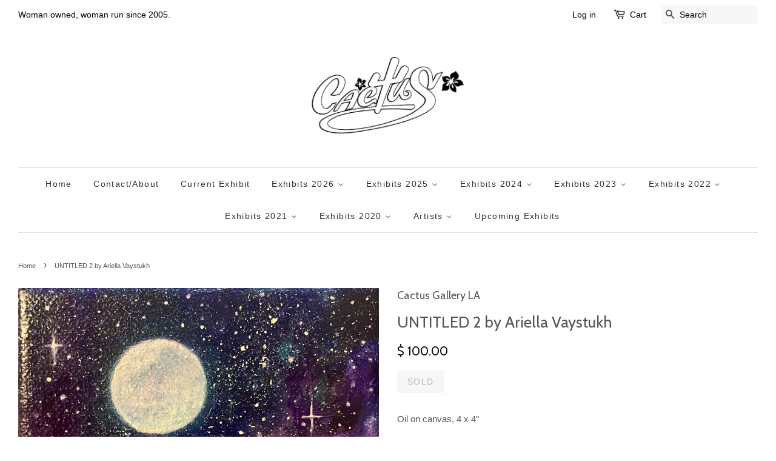

--- FILE ---
content_type: text/html; charset=utf-8
request_url: https://cactusgalleryla.com/products/untitled-2-by-ariella-vaystukh
body_size: 23312
content:
<!doctype html>
<!--[if lt IE 7]><html class="no-js lt-ie9 lt-ie8 lt-ie7" lang="en"> <![endif]-->
<!--[if IE 7]><html class="no-js lt-ie9 lt-ie8" lang="en"> <![endif]-->
<!--[if IE 8]><html class="no-js lt-ie9" lang="en"> <![endif]-->
<!--[if IE 9 ]><html class="ie9 no-js"> <![endif]-->
<!--[if (gt IE 9)|!(IE)]><!--> <html class="no-js"> <!--<![endif]-->
<head>

  <script type="application/vnd.locksmith+json" data-locksmith>{"version":"v254","locked":false,"initialized":true,"scope":"product","access_granted":true,"access_denied":false,"requires_customer":false,"manual_lock":false,"remote_lock":false,"has_timeout":false,"remote_rendered":null,"hide_resource":false,"hide_links_to_resource":false,"transparent":true,"locks":{"all":[],"opened":[]},"keys":[],"keys_signature":"bcb914bf75e1e2b089e9fe40d7085c720088f2d0d42e3c346c4bdcb0261110b0","state":{"template":"product","theme":65507075,"product":"untitled-2-by-ariella-vaystukh","collection":"tiny-treasures-xvii-2022","page":null,"blog":null,"article":null,"app":null},"now":1768991750,"path":"\/collections\/tiny-treasures-xvii-2022\/products\/untitled-2-by-ariella-vaystukh","locale_root_url":"\/","canonical_url":"https:\/\/cactusgalleryla.com\/products\/untitled-2-by-ariella-vaystukh","customer_id":null,"customer_id_signature":"bcb914bf75e1e2b089e9fe40d7085c720088f2d0d42e3c346c4bdcb0261110b0","cart":null}</script><script data-locksmith>!function(){undefined;!function(){var s=window.Locksmith={},e=document.querySelector('script[type="application/vnd.locksmith+json"]'),n=e&&e.innerHTML;if(s.state={},s.util={},s.loading=!1,n)try{s.state=JSON.parse(n)}catch(d){}if(document.addEventListener&&document.querySelector){var o,a,i,t=[76,79,67,75,83,77,73,84,72,49,49],c=function(){a=t.slice(0)},l="style",r=function(e){e&&27!==e.keyCode&&"click"!==e.type||(document.removeEventListener("keydown",r),document.removeEventListener("click",r),o&&document.body.removeChild(o),o=null)};c(),document.addEventListener("keyup",function(e){if(e.keyCode===a[0]){if(clearTimeout(i),a.shift(),0<a.length)return void(i=setTimeout(c,1e3));c(),r(),(o=document.createElement("div"))[l].width="50%",o[l].maxWidth="1000px",o[l].height="85%",o[l].border="1px rgba(0, 0, 0, 0.2) solid",o[l].background="rgba(255, 255, 255, 0.99)",o[l].borderRadius="4px",o[l].position="fixed",o[l].top="50%",o[l].left="50%",o[l].transform="translateY(-50%) translateX(-50%)",o[l].boxShadow="0 2px 5px rgba(0, 0, 0, 0.3), 0 0 100vh 100vw rgba(0, 0, 0, 0.5)",o[l].zIndex="2147483645";var t=document.createElement("textarea");t.value=JSON.stringify(JSON.parse(n),null,2),t[l].border="none",t[l].display="block",t[l].boxSizing="border-box",t[l].width="100%",t[l].height="100%",t[l].background="transparent",t[l].padding="22px",t[l].fontFamily="monospace",t[l].fontSize="14px",t[l].color="#333",t[l].resize="none",t[l].outline="none",t.readOnly=!0,o.appendChild(t),document.body.appendChild(o),t.addEventListener("click",function(e){e.stopImmediatePropagation()}),t.select(),document.addEventListener("keydown",r),document.addEventListener("click",r)}})}s.isEmbedded=-1!==window.location.search.indexOf("_ab=0&_fd=0&_sc=1"),s.path=s.state.path||window.location.pathname,s.basePath=s.state.locale_root_url.concat("/apps/locksmith").replace(/^\/\//,"/"),s.reloading=!1,s.util.console=window.console||{log:function(){},error:function(){}},s.util.makeUrl=function(e,t){var n,o=s.basePath+e,a=[],i=s.cache();for(n in i)a.push(n+"="+encodeURIComponent(i[n]));for(n in t)a.push(n+"="+encodeURIComponent(t[n]));return s.state.customer_id&&(a.push("customer_id="+encodeURIComponent(s.state.customer_id)),a.push("customer_id_signature="+encodeURIComponent(s.state.customer_id_signature))),o+=(-1===o.indexOf("?")?"?":"&")+a.join("&")},s._initializeCallbacks=[],s.on=function(e,t){if("initialize"!==e)throw'Locksmith.on() currently only supports the "initialize" event';s._initializeCallbacks.push(t)},s.initializeSession=function(e){if(!s.isEmbedded){var t=!1,n=!0,o=!0;(e=e||{}).silent&&(o=n=!(t=!0)),s.ping({silent:t,spinner:n,reload:o,callback:function(){s._initializeCallbacks.forEach(function(e){e()})}})}},s.cache=function(e){var t={};try{var n=function a(e){return(document.cookie.match("(^|; )"+e+"=([^;]*)")||0)[2]};t=JSON.parse(decodeURIComponent(n("locksmith-params")||"{}"))}catch(d){}if(e){for(var o in e)t[o]=e[o];document.cookie="locksmith-params=; expires=Thu, 01 Jan 1970 00:00:00 GMT; path=/",document.cookie="locksmith-params="+encodeURIComponent(JSON.stringify(t))+"; path=/"}return t},s.cache.cart=s.state.cart,s.cache.cartLastSaved=null,s.params=s.cache(),s.util.reload=function(){s.reloading=!0;try{window.location.href=window.location.href.replace(/#.*/,"")}catch(d){s.util.console.error("Preferred reload method failed",d),window.location.reload()}},s.cache.saveCart=function(e){if(!s.cache.cart||s.cache.cart===s.cache.cartLastSaved)return e?e():null;var t=s.cache.cartLastSaved;s.cache.cartLastSaved=s.cache.cart,fetch("/cart/update.js",{method:"POST",headers:{"Content-Type":"application/json",Accept:"application/json"},body:JSON.stringify({attributes:{locksmith:s.cache.cart}})}).then(function(e){if(!e.ok)throw new Error("Cart update failed: "+e.status);return e.json()}).then(function(){e&&e()})["catch"](function(e){if(s.cache.cartLastSaved=t,!s.reloading)throw e})},s.util.spinnerHTML='<style>body{background:#FFF}@keyframes spin{from{transform:rotate(0deg)}to{transform:rotate(360deg)}}#loading{display:flex;width:100%;height:50vh;color:#777;align-items:center;justify-content:center}#loading .spinner{display:block;animation:spin 600ms linear infinite;position:relative;width:50px;height:50px}#loading .spinner-ring{stroke:currentColor;stroke-dasharray:100%;stroke-width:2px;stroke-linecap:round;fill:none}</style><div id="loading"><div class="spinner"><svg width="100%" height="100%"><svg preserveAspectRatio="xMinYMin"><circle class="spinner-ring" cx="50%" cy="50%" r="45%"></circle></svg></svg></div></div>',s.util.clobberBody=function(e){document.body.innerHTML=e},s.util.clobberDocument=function(e){e.responseText&&(e=e.responseText),document.documentElement&&document.removeChild(document.documentElement);var t=document.open("text/html","replace");t.writeln(e),t.close(),setTimeout(function(){var e=t.querySelector("[autofocus]");e&&e.focus()},100)},s.util.serializeForm=function(e){if(e&&"FORM"===e.nodeName){var t,n,o={};for(t=e.elements.length-1;0<=t;t-=1)if(""!==e.elements[t].name)switch(e.elements[t].nodeName){case"INPUT":switch(e.elements[t].type){default:case"text":case"hidden":case"password":case"button":case"reset":case"submit":o[e.elements[t].name]=e.elements[t].value;break;case"checkbox":case"radio":e.elements[t].checked&&(o[e.elements[t].name]=e.elements[t].value);break;case"file":}break;case"TEXTAREA":o[e.elements[t].name]=e.elements[t].value;break;case"SELECT":switch(e.elements[t].type){case"select-one":o[e.elements[t].name]=e.elements[t].value;break;case"select-multiple":for(n=e.elements[t].options.length-1;0<=n;n-=1)e.elements[t].options[n].selected&&(o[e.elements[t].name]=e.elements[t].options[n].value)}break;case"BUTTON":switch(e.elements[t].type){case"reset":case"submit":case"button":o[e.elements[t].name]=e.elements[t].value}}return o}},s.util.on=function(e,i,s,t){t=t||document;var c="locksmith-"+e+i,n=function(e){var t=e.target,n=e.target.parentElement,o=t&&t.className&&(t.className.baseVal||t.className)||"",a=n&&n.className&&(n.className.baseVal||n.className)||"";("string"==typeof o&&-1!==o.split(/\s+/).indexOf(i)||"string"==typeof a&&-1!==a.split(/\s+/).indexOf(i))&&!e[c]&&(e[c]=!0,s(e))};t.attachEvent?t.attachEvent(e,n):t.addEventListener(e,n,!1)},s.util.enableActions=function(e){s.util.on("click","locksmith-action",function(e){e.preventDefault();var t=e.target;t.dataset.confirmWith&&!confirm(t.dataset.confirmWith)||(t.disabled=!0,t.innerText=t.dataset.disableWith,s.post("/action",t.dataset.locksmithParams,{spinner:!1,type:"text",success:function(e){(e=JSON.parse(e.responseText)).message&&alert(e.message),s.util.reload()}}))},e)},s.util.inject=function(e,t){var n=["data","locksmith","append"];if(-1!==t.indexOf(n.join("-"))){var o=document.createElement("div");o.innerHTML=t,e.appendChild(o)}else e.innerHTML=t;var a,i,s=e.querySelectorAll("script");for(i=0;i<s.length;++i){a=s[i];var c=document.createElement("script");if(a.type&&(c.type=a.type),a.src)c.src=a.src;else{var l=document.createTextNode(a.innerHTML);c.appendChild(l)}e.appendChild(c)}var r=e.querySelector("[autofocus]");r&&r.focus()},s.post=function(e,t,n){!1!==(n=n||{}).spinner&&s.util.clobberBody(s.util.spinnerHTML);var o={};n.container===document?(o.layout=1,n.success=function(e){s.util.clobberDocument(e)}):n.container&&(o.layout=0,n.success=function(e){var t=document.getElementById(n.container);s.util.inject(t,e),t.id===t.firstChild.id&&t.parentElement.replaceChild(t.firstChild,t)}),n.form_type&&(t.form_type=n.form_type),n.include_layout_classes!==undefined&&(t.include_layout_classes=n.include_layout_classes),n.lock_id!==undefined&&(t.lock_id=n.lock_id),s.loading=!0;var a=s.util.makeUrl(e,o),i="json"===n.type||"text"===n.type;fetch(a,{method:"POST",headers:{"Content-Type":"application/json",Accept:i?"application/json":"text/html"},body:JSON.stringify(t)}).then(function(e){if(!e.ok)throw new Error("Request failed: "+e.status);return e.text()}).then(function(e){var t=n.success||s.util.clobberDocument;t(i?{responseText:e}:e)})["catch"](function(e){if(!s.reloading)if("dashboard.weglot.com"!==window.location.host){if(!n.silent)throw alert("Something went wrong! Please refresh and try again."),e;console.error(e)}else console.error(e)})["finally"](function(){s.loading=!1})},s.postResource=function(e,t){e.path=s.path,e.search=window.location.search,e.state=s.state,e.passcode&&(e.passcode=e.passcode.trim()),e.email&&(e.email=e.email.trim()),e.state.cart=s.cache.cart,e.locksmith_json=s.jsonTag,e.locksmith_json_signature=s.jsonTagSignature,s.post("/resource",e,t)},s.ping=function(e){if(!s.isEmbedded){e=e||{};var t=function(){e.reload?s.util.reload():"function"==typeof e.callback&&e.callback()};s.post("/ping",{path:s.path,search:window.location.search,state:s.state},{spinner:!!e.spinner,silent:"undefined"==typeof e.silent||e.silent,type:"text",success:function(e){e&&e.responseText?((e=JSON.parse(e.responseText)).messages&&0<e.messages.length&&s.showMessages(e.messages),e.cart&&s.cache.cart!==e.cart?(s.cache.cart=e.cart,s.cache.saveCart(function(){t(),e.cart&&e.cart.match(/^.+:/)&&s.util.reload()})):t()):console.error("[Locksmith] Invalid result in ping callback:",e)}})}},s.timeoutMonitor=function(){var e=s.cache.cart;s.ping({callback:function(){e!==s.cache.cart||setTimeout(function(){s.timeoutMonitor()},6e4)}})},s.showMessages=function(e){var t=document.createElement("div");t.style.position="fixed",t.style.left=0,t.style.right=0,t.style.bottom="-50px",t.style.opacity=0,t.style.background="#191919",t.style.color="#ddd",t.style.transition="bottom 0.2s, opacity 0.2s",t.style.zIndex=999999,t.innerHTML="        <style>          .locksmith-ab .locksmith-b { display: none; }          .locksmith-ab.toggled .locksmith-b { display: flex; }          .locksmith-ab.toggled .locksmith-a { display: none; }          .locksmith-flex { display: flex; flex-wrap: wrap; justify-content: space-between; align-items: center; padding: 10px 20px; }          .locksmith-message + .locksmith-message { border-top: 1px #555 solid; }          .locksmith-message a { color: inherit; font-weight: bold; }          .locksmith-message a:hover { color: inherit; opacity: 0.8; }          a.locksmith-ab-toggle { font-weight: inherit; text-decoration: underline; }          .locksmith-text { flex-grow: 1; }          .locksmith-cta { flex-grow: 0; text-align: right; }          .locksmith-cta button { transform: scale(0.8); transform-origin: left; }          .locksmith-cta > * { display: block; }          .locksmith-cta > * + * { margin-top: 10px; }          .locksmith-message a.locksmith-close { flex-grow: 0; text-decoration: none; margin-left: 15px; font-size: 30px; font-family: monospace; display: block; padding: 2px 10px; }                    @media screen and (max-width: 600px) {            .locksmith-wide-only { display: none !important; }            .locksmith-flex { padding: 0 15px; }            .locksmith-flex > * { margin-top: 5px; margin-bottom: 5px; }            .locksmith-cta { text-align: left; }          }                    @media screen and (min-width: 601px) {            .locksmith-narrow-only { display: none !important; }          }        </style>      "+e.map(function(e){return'<div class="locksmith-message">'+e+"</div>"}).join(""),document.body.appendChild(t),document.body.style.position="relative",document.body.parentElement.style.paddingBottom=t.offsetHeight+"px",setTimeout(function(){t.style.bottom=0,t.style.opacity=1},50),s.util.on("click","locksmith-ab-toggle",function(e){e.preventDefault();for(var t=e.target.parentElement;-1===t.className.split(" ").indexOf("locksmith-ab");)t=t.parentElement;-1!==t.className.split(" ").indexOf("toggled")?t.className=t.className.replace("toggled",""):t.className=t.className+" toggled"}),s.util.enableActions(t)}}()}();</script>
      <script data-locksmith>Locksmith.cache.cart=null</script>

  <script data-locksmith>Locksmith.jsonTag="{\"version\":\"v254\",\"locked\":false,\"initialized\":true,\"scope\":\"product\",\"access_granted\":true,\"access_denied\":false,\"requires_customer\":false,\"manual_lock\":false,\"remote_lock\":false,\"has_timeout\":false,\"remote_rendered\":null,\"hide_resource\":false,\"hide_links_to_resource\":false,\"transparent\":true,\"locks\":{\"all\":[],\"opened\":[]},\"keys\":[],\"keys_signature\":\"bcb914bf75e1e2b089e9fe40d7085c720088f2d0d42e3c346c4bdcb0261110b0\",\"state\":{\"template\":\"product\",\"theme\":65507075,\"product\":\"untitled-2-by-ariella-vaystukh\",\"collection\":\"tiny-treasures-xvii-2022\",\"page\":null,\"blog\":null,\"article\":null,\"app\":null},\"now\":1768991750,\"path\":\"\\\/collections\\\/tiny-treasures-xvii-2022\\\/products\\\/untitled-2-by-ariella-vaystukh\",\"locale_root_url\":\"\\\/\",\"canonical_url\":\"https:\\\/\\\/cactusgalleryla.com\\\/products\\\/untitled-2-by-ariella-vaystukh\",\"customer_id\":null,\"customer_id_signature\":\"bcb914bf75e1e2b089e9fe40d7085c720088f2d0d42e3c346c4bdcb0261110b0\",\"cart\":null}";Locksmith.jsonTagSignature="d9e09500a3bc182df255830316977c2e55080e7c26f3c388c588f4f59b524355"</script>
  <!-- Basic page needs ================================================== -->
  <meta charset="utf-8">
  <meta http-equiv="X-UA-Compatible" content="IE=edge,chrome=1">

  

  <!-- Title and description ================================================== -->
  <title>
  UNTITLED 2 by Ariella Vaystukh &ndash; Cactus Gallery LA
  </title>

  
<meta name="description" content="Oil on canvas, 4 x 4&quot;">


  <!-- Social meta ================================================== -->
  

<meta property="og:type" content="product">
<meta property="og:title" content="UNTITLED 2 by Ariella Vaystukh">
<meta property="og:url" content="https://cactusgalleryla.com/products/untitled-2-by-ariella-vaystukh">
  
<meta property="og:image" content="http://cactusgalleryla.com/cdn/shop/products/AriellaVaystukh_Untitled2_grande.jpg?v=1668749348">
<meta property="og:image:secure_url" content="https://cactusgalleryla.com/cdn/shop/products/AriellaVaystukh_Untitled2_grande.jpg?v=1668749348">

<meta property="og:price:amount" content="100.00">
<meta property="og:price:currency" content="USD">


<meta property="og:description" content="Oil on canvas, 4 x 4&quot;">

<meta property="og:site_name" content="Cactus Gallery LA">



<meta name="twitter:card" content="summary">




<meta name="twitter:title" content="UNTITLED 2 by Ariella Vaystukh">
<meta name="twitter:description" content="
Oil on canvas, 4 x 4&quot;

">
<meta name="twitter:image" content="https://cactusgalleryla.com/cdn/shop/products/AriellaVaystukh_Untitled2_medium.jpg?v=1668749348">
<meta name="twitter:image:width" content="240">
<meta name="twitter:image:height" content="240">



  <!-- Helpers ================================================== -->
  <link rel="canonical" href="https://cactusgalleryla.com/products/untitled-2-by-ariella-vaystukh">
  <meta name="viewport" content="width=device-width,initial-scale=1">
  <meta name="theme-color" content="#0c0f0d">

  <!-- CSS ================================================== -->
  <link href="//cactusgalleryla.com/cdn/shop/t/2/assets/timber.scss.css?v=32632479772446749671698901092" rel="stylesheet" type="text/css" media="all" />
  <link href="//cactusgalleryla.com/cdn/shop/t/2/assets/theme.scss.css?v=65313121463950650151698901092" rel="stylesheet" type="text/css" media="all" />

  

  
    
    
    <link href="//fonts.googleapis.com/css?family=Cabin:400" rel="stylesheet" type="text/css" media="all" />
  




  <!-- Header hook for plugins ================================================== -->
  <script>window.performance && window.performance.mark && window.performance.mark('shopify.content_for_header.start');</script><meta name="facebook-domain-verification" content="5k5o42qm6h9ldy3rks8rrrkfsy7nro">
<meta id="shopify-digital-wallet" name="shopify-digital-wallet" content="/10066854/digital_wallets/dialog">
<meta name="shopify-checkout-api-token" content="5f13f78d45f087414ab36800d89531b9">
<meta id="in-context-paypal-metadata" data-shop-id="10066854" data-venmo-supported="false" data-environment="production" data-locale="en_US" data-paypal-v4="true" data-currency="USD">
<link rel="alternate" type="application/json+oembed" href="https://cactusgalleryla.com/products/untitled-2-by-ariella-vaystukh.oembed">
<script async="async" src="/checkouts/internal/preloads.js?locale=en-US"></script>
<link rel="preconnect" href="https://shop.app" crossorigin="anonymous">
<script async="async" src="https://shop.app/checkouts/internal/preloads.js?locale=en-US&shop_id=10066854" crossorigin="anonymous"></script>
<script id="apple-pay-shop-capabilities" type="application/json">{"shopId":10066854,"countryCode":"US","currencyCode":"USD","merchantCapabilities":["supports3DS"],"merchantId":"gid:\/\/shopify\/Shop\/10066854","merchantName":"Cactus Gallery LA","requiredBillingContactFields":["postalAddress","email"],"requiredShippingContactFields":["postalAddress","email"],"shippingType":"shipping","supportedNetworks":["visa","masterCard","amex","discover","elo","jcb"],"total":{"type":"pending","label":"Cactus Gallery LA","amount":"1.00"},"shopifyPaymentsEnabled":true,"supportsSubscriptions":true}</script>
<script id="shopify-features" type="application/json">{"accessToken":"5f13f78d45f087414ab36800d89531b9","betas":["rich-media-storefront-analytics"],"domain":"cactusgalleryla.com","predictiveSearch":true,"shopId":10066854,"locale":"en"}</script>
<script>var Shopify = Shopify || {};
Shopify.shop = "cactusgalleryla.myshopify.com";
Shopify.locale = "en";
Shopify.currency = {"active":"USD","rate":"1.0"};
Shopify.country = "US";
Shopify.theme = {"name":"Minimal","id":65507075,"schema_name":null,"schema_version":null,"theme_store_id":380,"role":"main"};
Shopify.theme.handle = "null";
Shopify.theme.style = {"id":null,"handle":null};
Shopify.cdnHost = "cactusgalleryla.com/cdn";
Shopify.routes = Shopify.routes || {};
Shopify.routes.root = "/";</script>
<script type="module">!function(o){(o.Shopify=o.Shopify||{}).modules=!0}(window);</script>
<script>!function(o){function n(){var o=[];function n(){o.push(Array.prototype.slice.apply(arguments))}return n.q=o,n}var t=o.Shopify=o.Shopify||{};t.loadFeatures=n(),t.autoloadFeatures=n()}(window);</script>
<script>
  window.ShopifyPay = window.ShopifyPay || {};
  window.ShopifyPay.apiHost = "shop.app\/pay";
  window.ShopifyPay.redirectState = null;
</script>
<script id="shop-js-analytics" type="application/json">{"pageType":"product"}</script>
<script defer="defer" async type="module" src="//cactusgalleryla.com/cdn/shopifycloud/shop-js/modules/v2/client.init-shop-cart-sync_BdyHc3Nr.en.esm.js"></script>
<script defer="defer" async type="module" src="//cactusgalleryla.com/cdn/shopifycloud/shop-js/modules/v2/chunk.common_Daul8nwZ.esm.js"></script>
<script type="module">
  await import("//cactusgalleryla.com/cdn/shopifycloud/shop-js/modules/v2/client.init-shop-cart-sync_BdyHc3Nr.en.esm.js");
await import("//cactusgalleryla.com/cdn/shopifycloud/shop-js/modules/v2/chunk.common_Daul8nwZ.esm.js");

  window.Shopify.SignInWithShop?.initShopCartSync?.({"fedCMEnabled":true,"windoidEnabled":true});

</script>
<script>
  window.Shopify = window.Shopify || {};
  if (!window.Shopify.featureAssets) window.Shopify.featureAssets = {};
  window.Shopify.featureAssets['shop-js'] = {"shop-cart-sync":["modules/v2/client.shop-cart-sync_QYOiDySF.en.esm.js","modules/v2/chunk.common_Daul8nwZ.esm.js"],"init-fed-cm":["modules/v2/client.init-fed-cm_DchLp9rc.en.esm.js","modules/v2/chunk.common_Daul8nwZ.esm.js"],"shop-button":["modules/v2/client.shop-button_OV7bAJc5.en.esm.js","modules/v2/chunk.common_Daul8nwZ.esm.js"],"init-windoid":["modules/v2/client.init-windoid_DwxFKQ8e.en.esm.js","modules/v2/chunk.common_Daul8nwZ.esm.js"],"shop-cash-offers":["modules/v2/client.shop-cash-offers_DWtL6Bq3.en.esm.js","modules/v2/chunk.common_Daul8nwZ.esm.js","modules/v2/chunk.modal_CQq8HTM6.esm.js"],"shop-toast-manager":["modules/v2/client.shop-toast-manager_CX9r1SjA.en.esm.js","modules/v2/chunk.common_Daul8nwZ.esm.js"],"init-shop-email-lookup-coordinator":["modules/v2/client.init-shop-email-lookup-coordinator_UhKnw74l.en.esm.js","modules/v2/chunk.common_Daul8nwZ.esm.js"],"pay-button":["modules/v2/client.pay-button_DzxNnLDY.en.esm.js","modules/v2/chunk.common_Daul8nwZ.esm.js"],"avatar":["modules/v2/client.avatar_BTnouDA3.en.esm.js"],"init-shop-cart-sync":["modules/v2/client.init-shop-cart-sync_BdyHc3Nr.en.esm.js","modules/v2/chunk.common_Daul8nwZ.esm.js"],"shop-login-button":["modules/v2/client.shop-login-button_D8B466_1.en.esm.js","modules/v2/chunk.common_Daul8nwZ.esm.js","modules/v2/chunk.modal_CQq8HTM6.esm.js"],"init-customer-accounts-sign-up":["modules/v2/client.init-customer-accounts-sign-up_C8fpPm4i.en.esm.js","modules/v2/client.shop-login-button_D8B466_1.en.esm.js","modules/v2/chunk.common_Daul8nwZ.esm.js","modules/v2/chunk.modal_CQq8HTM6.esm.js"],"init-shop-for-new-customer-accounts":["modules/v2/client.init-shop-for-new-customer-accounts_CVTO0Ztu.en.esm.js","modules/v2/client.shop-login-button_D8B466_1.en.esm.js","modules/v2/chunk.common_Daul8nwZ.esm.js","modules/v2/chunk.modal_CQq8HTM6.esm.js"],"init-customer-accounts":["modules/v2/client.init-customer-accounts_dRgKMfrE.en.esm.js","modules/v2/client.shop-login-button_D8B466_1.en.esm.js","modules/v2/chunk.common_Daul8nwZ.esm.js","modules/v2/chunk.modal_CQq8HTM6.esm.js"],"shop-follow-button":["modules/v2/client.shop-follow-button_CkZpjEct.en.esm.js","modules/v2/chunk.common_Daul8nwZ.esm.js","modules/v2/chunk.modal_CQq8HTM6.esm.js"],"lead-capture":["modules/v2/client.lead-capture_BntHBhfp.en.esm.js","modules/v2/chunk.common_Daul8nwZ.esm.js","modules/v2/chunk.modal_CQq8HTM6.esm.js"],"checkout-modal":["modules/v2/client.checkout-modal_CfxcYbTm.en.esm.js","modules/v2/chunk.common_Daul8nwZ.esm.js","modules/v2/chunk.modal_CQq8HTM6.esm.js"],"shop-login":["modules/v2/client.shop-login_Da4GZ2H6.en.esm.js","modules/v2/chunk.common_Daul8nwZ.esm.js","modules/v2/chunk.modal_CQq8HTM6.esm.js"],"payment-terms":["modules/v2/client.payment-terms_MV4M3zvL.en.esm.js","modules/v2/chunk.common_Daul8nwZ.esm.js","modules/v2/chunk.modal_CQq8HTM6.esm.js"]};
</script>
<script id="__st">var __st={"a":10066854,"offset":-28800,"reqid":"7a5dee73-9bfc-4b7c-94eb-048c5a2ac5db-1768991749","pageurl":"cactusgalleryla.com\/products\/untitled-2-by-ariella-vaystukh","u":"e0a3550a7df7","p":"product","rtyp":"product","rid":7875871277278};</script>
<script>window.ShopifyPaypalV4VisibilityTracking = true;</script>
<script id="captcha-bootstrap">!function(){'use strict';const t='contact',e='account',n='new_comment',o=[[t,t],['blogs',n],['comments',n],[t,'customer']],c=[[e,'customer_login'],[e,'guest_login'],[e,'recover_customer_password'],[e,'create_customer']],r=t=>t.map((([t,e])=>`form[action*='/${t}']:not([data-nocaptcha='true']) input[name='form_type'][value='${e}']`)).join(','),a=t=>()=>t?[...document.querySelectorAll(t)].map((t=>t.form)):[];function s(){const t=[...o],e=r(t);return a(e)}const i='password',u='form_key',d=['recaptcha-v3-token','g-recaptcha-response','h-captcha-response',i],f=()=>{try{return window.sessionStorage}catch{return}},m='__shopify_v',_=t=>t.elements[u];function p(t,e,n=!1){try{const o=window.sessionStorage,c=JSON.parse(o.getItem(e)),{data:r}=function(t){const{data:e,action:n}=t;return t[m]||n?{data:e,action:n}:{data:t,action:n}}(c);for(const[e,n]of Object.entries(r))t.elements[e]&&(t.elements[e].value=n);n&&o.removeItem(e)}catch(o){console.error('form repopulation failed',{error:o})}}const l='form_type',E='cptcha';function T(t){t.dataset[E]=!0}const w=window,h=w.document,L='Shopify',v='ce_forms',y='captcha';let A=!1;((t,e)=>{const n=(g='f06e6c50-85a8-45c8-87d0-21a2b65856fe',I='https://cdn.shopify.com/shopifycloud/storefront-forms-hcaptcha/ce_storefront_forms_captcha_hcaptcha.v1.5.2.iife.js',D={infoText:'Protected by hCaptcha',privacyText:'Privacy',termsText:'Terms'},(t,e,n)=>{const o=w[L][v],c=o.bindForm;if(c)return c(t,g,e,D).then(n);var r;o.q.push([[t,g,e,D],n]),r=I,A||(h.body.append(Object.assign(h.createElement('script'),{id:'captcha-provider',async:!0,src:r})),A=!0)});var g,I,D;w[L]=w[L]||{},w[L][v]=w[L][v]||{},w[L][v].q=[],w[L][y]=w[L][y]||{},w[L][y].protect=function(t,e){n(t,void 0,e),T(t)},Object.freeze(w[L][y]),function(t,e,n,w,h,L){const[v,y,A,g]=function(t,e,n){const i=e?o:[],u=t?c:[],d=[...i,...u],f=r(d),m=r(i),_=r(d.filter((([t,e])=>n.includes(e))));return[a(f),a(m),a(_),s()]}(w,h,L),I=t=>{const e=t.target;return e instanceof HTMLFormElement?e:e&&e.form},D=t=>v().includes(t);t.addEventListener('submit',(t=>{const e=I(t);if(!e)return;const n=D(e)&&!e.dataset.hcaptchaBound&&!e.dataset.recaptchaBound,o=_(e),c=g().includes(e)&&(!o||!o.value);(n||c)&&t.preventDefault(),c&&!n&&(function(t){try{if(!f())return;!function(t){const e=f();if(!e)return;const n=_(t);if(!n)return;const o=n.value;o&&e.removeItem(o)}(t);const e=Array.from(Array(32),(()=>Math.random().toString(36)[2])).join('');!function(t,e){_(t)||t.append(Object.assign(document.createElement('input'),{type:'hidden',name:u})),t.elements[u].value=e}(t,e),function(t,e){const n=f();if(!n)return;const o=[...t.querySelectorAll(`input[type='${i}']`)].map((({name:t})=>t)),c=[...d,...o],r={};for(const[a,s]of new FormData(t).entries())c.includes(a)||(r[a]=s);n.setItem(e,JSON.stringify({[m]:1,action:t.action,data:r}))}(t,e)}catch(e){console.error('failed to persist form',e)}}(e),e.submit())}));const S=(t,e)=>{t&&!t.dataset[E]&&(n(t,e.some((e=>e===t))),T(t))};for(const o of['focusin','change'])t.addEventListener(o,(t=>{const e=I(t);D(e)&&S(e,y())}));const B=e.get('form_key'),M=e.get(l),P=B&&M;t.addEventListener('DOMContentLoaded',(()=>{const t=y();if(P)for(const e of t)e.elements[l].value===M&&p(e,B);[...new Set([...A(),...v().filter((t=>'true'===t.dataset.shopifyCaptcha))])].forEach((e=>S(e,t)))}))}(h,new URLSearchParams(w.location.search),n,t,e,['guest_login'])})(!0,!0)}();</script>
<script integrity="sha256-4kQ18oKyAcykRKYeNunJcIwy7WH5gtpwJnB7kiuLZ1E=" data-source-attribution="shopify.loadfeatures" defer="defer" src="//cactusgalleryla.com/cdn/shopifycloud/storefront/assets/storefront/load_feature-a0a9edcb.js" crossorigin="anonymous"></script>
<script crossorigin="anonymous" defer="defer" src="//cactusgalleryla.com/cdn/shopifycloud/storefront/assets/shopify_pay/storefront-65b4c6d7.js?v=20250812"></script>
<script data-source-attribution="shopify.dynamic_checkout.dynamic.init">var Shopify=Shopify||{};Shopify.PaymentButton=Shopify.PaymentButton||{isStorefrontPortableWallets:!0,init:function(){window.Shopify.PaymentButton.init=function(){};var t=document.createElement("script");t.src="https://cactusgalleryla.com/cdn/shopifycloud/portable-wallets/latest/portable-wallets.en.js",t.type="module",document.head.appendChild(t)}};
</script>
<script data-source-attribution="shopify.dynamic_checkout.buyer_consent">
  function portableWalletsHideBuyerConsent(e){var t=document.getElementById("shopify-buyer-consent"),n=document.getElementById("shopify-subscription-policy-button");t&&n&&(t.classList.add("hidden"),t.setAttribute("aria-hidden","true"),n.removeEventListener("click",e))}function portableWalletsShowBuyerConsent(e){var t=document.getElementById("shopify-buyer-consent"),n=document.getElementById("shopify-subscription-policy-button");t&&n&&(t.classList.remove("hidden"),t.removeAttribute("aria-hidden"),n.addEventListener("click",e))}window.Shopify?.PaymentButton&&(window.Shopify.PaymentButton.hideBuyerConsent=portableWalletsHideBuyerConsent,window.Shopify.PaymentButton.showBuyerConsent=portableWalletsShowBuyerConsent);
</script>
<script data-source-attribution="shopify.dynamic_checkout.cart.bootstrap">document.addEventListener("DOMContentLoaded",(function(){function t(){return document.querySelector("shopify-accelerated-checkout-cart, shopify-accelerated-checkout")}if(t())Shopify.PaymentButton.init();else{new MutationObserver((function(e,n){t()&&(Shopify.PaymentButton.init(),n.disconnect())})).observe(document.body,{childList:!0,subtree:!0})}}));
</script>
<link id="shopify-accelerated-checkout-styles" rel="stylesheet" media="screen" href="https://cactusgalleryla.com/cdn/shopifycloud/portable-wallets/latest/accelerated-checkout-backwards-compat.css" crossorigin="anonymous">
<style id="shopify-accelerated-checkout-cart">
        #shopify-buyer-consent {
  margin-top: 1em;
  display: inline-block;
  width: 100%;
}

#shopify-buyer-consent.hidden {
  display: none;
}

#shopify-subscription-policy-button {
  background: none;
  border: none;
  padding: 0;
  text-decoration: underline;
  font-size: inherit;
  cursor: pointer;
}

#shopify-subscription-policy-button::before {
  box-shadow: none;
}

      </style>

<script>window.performance && window.performance.mark && window.performance.mark('shopify.content_for_header.end');</script>

  

<!--[if lt IE 9]>
<script src="//cdnjs.cloudflare.com/ajax/libs/html5shiv/3.7.2/html5shiv.min.js" type="text/javascript"></script>
<script src="//cactusgalleryla.com/cdn/shop/t/2/assets/respond.min.js?v=52248677837542619231443399651" type="text/javascript"></script>
<link href="//cactusgalleryla.com/cdn/shop/t/2/assets/respond-proxy.html" id="respond-proxy" rel="respond-proxy" />
<link href="//cactusgalleryla.com/search?q=e935d8ab7a6251649383116910dd90d2" id="respond-redirect" rel="respond-redirect" />
<script src="//cactusgalleryla.com/search?q=e935d8ab7a6251649383116910dd90d2" type="text/javascript"></script>
<![endif]-->


  <script src="//ajax.googleapis.com/ajax/libs/jquery/1.11.0/jquery.min.js" type="text/javascript"></script>
  <script src="//cactusgalleryla.com/cdn/shop/t/2/assets/modernizr.min.js?v=26620055551102246001443399651" type="text/javascript"></script>

  
  

<!-- BEGIN app block: shopify://apps/blockify-fraud-filter/blocks/app_embed/2e3e0ba5-0e70-447a-9ec5-3bf76b5ef12e --> 
 
 
    <script>
        window.blockifyShopIdentifier = "cactusgalleryla.myshopify.com";
        window.ipBlockerMetafields = "{\"showOverlayByPass\":true,\"disableSpyExtensions\":false,\"blockUnknownBots\":false,\"activeApp\":true,\"blockByMetafield\":false,\"visitorAnalytic\":true,\"showWatermark\":true}";
        window.blockifyRules = null;
        window.ipblockerBlockTemplate = "{\"customCss\":\"#blockify---container{--bg-blockify: #fff;position:relative}#blockify---container::after{content:'';position:absolute;inset:0;background-repeat:no-repeat !important;background-size:cover !important;background:var(--bg-blockify);z-index:0}#blockify---container #blockify---container__inner{display:flex;flex-direction:column;align-items:center;position:relative;z-index:1}#blockify---container #blockify---container__inner #blockify-block-content{display:flex;flex-direction:column;align-items:center;text-align:center}#blockify---container #blockify---container__inner #blockify-block-content #blockify-block-superTitle{display:none !important}#blockify---container #blockify---container__inner #blockify-block-content #blockify-block-title{font-size:313%;font-weight:bold;margin-top:1em}@media only screen and (min-width: 768px) and (max-width: 1199px){#blockify---container #blockify---container__inner #blockify-block-content #blockify-block-title{font-size:188%}}@media only screen and (max-width: 767px){#blockify---container #blockify---container__inner #blockify-block-content #blockify-block-title{font-size:107%}}#blockify---container #blockify---container__inner #blockify-block-content #blockify-block-description{font-size:125%;margin:1.5em;line-height:1.5}@media only screen and (min-width: 768px) and (max-width: 1199px){#blockify---container #blockify---container__inner #blockify-block-content #blockify-block-description{font-size:88%}}@media only screen and (max-width: 767px){#blockify---container #blockify---container__inner #blockify-block-content #blockify-block-description{font-size:107%}}#blockify---container #blockify---container__inner #blockify-block-content #blockify-block-description #blockify-block-text-blink{display:none !important}#blockify---container #blockify---container__inner #blockify-logo-block-image{position:relative;width:400px;height:auto;max-height:300px}@media only screen and (max-width: 767px){#blockify---container #blockify---container__inner #blockify-logo-block-image{width:200px}}#blockify---container #blockify---container__inner #blockify-logo-block-image::before{content:'';display:block;padding-bottom:56.2%}#blockify---container #blockify---container__inner #blockify-logo-block-image img{position:absolute;top:0;left:0;width:100%;height:100%;object-fit:contain}\\n\",\"logoImage\":{\"active\":true,\"value\":\"https:\/\/fraud.blockifyapp.com\/s\/api\/public\/assets\/default-thumbnail.png\",\"altText\":\"Red octagonal stop sign with a black hand symbol in the center, indicating a warning or prohibition\"},\"superTitle\":{\"active\":false,\"text\":\"403\",\"color\":\"#899df1\"},\"title\":{\"active\":true,\"text\":\"Access Denied\",\"color\":\"#000\"},\"description\":{\"active\":true,\"text\":\"The site owner may have set restrictions that prevent you from accessing the site. Please contact the site owner for access.\",\"color\":\"#000\"},\"background\":{\"active\":true,\"value\":\"#fff\",\"type\":\"1\",\"colorFrom\":null,\"colorTo\":null}}";

        
            window.blockifyProductCollections = [414012571870];
        
    </script>
<link href="https://cdn.shopify.com/extensions/019bde6c-6f74-71a0-9e52-4539429898f4/blockify-shopify-288/assets/blockify-embed.min.js" as="script" type="text/javascript" rel="preload"><link href="https://cdn.shopify.com/extensions/019bde6c-6f74-71a0-9e52-4539429898f4/blockify-shopify-288/assets/prevent-bypass-script.min.js" as="script" type="text/javascript" rel="preload">
<script type="text/javascript">
    window.blockifyBaseUrl = 'https://fraud.blockifyapp.com/s/api';
    window.blockifyPublicUrl = 'https://fraud.blockifyapp.com/s/api/public';
    window.bucketUrl = 'https://storage.synctrack.io/megamind-fraud';
    window.storefrontApiUrl  = 'https://fraud.blockifyapp.com/p/api';
</script>
<script type="text/javascript">
  window.blockifyChecking = true;
</script>
<script id="blockifyScriptByPass" type="text/javascript" src=https://cdn.shopify.com/extensions/019bde6c-6f74-71a0-9e52-4539429898f4/blockify-shopify-288/assets/prevent-bypass-script.min.js async></script>
<script id="blockifyScriptTag" type="text/javascript" src=https://cdn.shopify.com/extensions/019bde6c-6f74-71a0-9e52-4539429898f4/blockify-shopify-288/assets/blockify-embed.min.js async></script>


<!-- END app block --><link href="https://monorail-edge.shopifysvc.com" rel="dns-prefetch">
<script>(function(){if ("sendBeacon" in navigator && "performance" in window) {try {var session_token_from_headers = performance.getEntriesByType('navigation')[0].serverTiming.find(x => x.name == '_s').description;} catch {var session_token_from_headers = undefined;}var session_cookie_matches = document.cookie.match(/_shopify_s=([^;]*)/);var session_token_from_cookie = session_cookie_matches && session_cookie_matches.length === 2 ? session_cookie_matches[1] : "";var session_token = session_token_from_headers || session_token_from_cookie || "";function handle_abandonment_event(e) {var entries = performance.getEntries().filter(function(entry) {return /monorail-edge.shopifysvc.com/.test(entry.name);});if (!window.abandonment_tracked && entries.length === 0) {window.abandonment_tracked = true;var currentMs = Date.now();var navigation_start = performance.timing.navigationStart;var payload = {shop_id: 10066854,url: window.location.href,navigation_start,duration: currentMs - navigation_start,session_token,page_type: "product"};window.navigator.sendBeacon("https://monorail-edge.shopifysvc.com/v1/produce", JSON.stringify({schema_id: "online_store_buyer_site_abandonment/1.1",payload: payload,metadata: {event_created_at_ms: currentMs,event_sent_at_ms: currentMs}}));}}window.addEventListener('pagehide', handle_abandonment_event);}}());</script>
<script id="web-pixels-manager-setup">(function e(e,d,r,n,o){if(void 0===o&&(o={}),!Boolean(null===(a=null===(i=window.Shopify)||void 0===i?void 0:i.analytics)||void 0===a?void 0:a.replayQueue)){var i,a;window.Shopify=window.Shopify||{};var t=window.Shopify;t.analytics=t.analytics||{};var s=t.analytics;s.replayQueue=[],s.publish=function(e,d,r){return s.replayQueue.push([e,d,r]),!0};try{self.performance.mark("wpm:start")}catch(e){}var l=function(){var e={modern:/Edge?\/(1{2}[4-9]|1[2-9]\d|[2-9]\d{2}|\d{4,})\.\d+(\.\d+|)|Firefox\/(1{2}[4-9]|1[2-9]\d|[2-9]\d{2}|\d{4,})\.\d+(\.\d+|)|Chrom(ium|e)\/(9{2}|\d{3,})\.\d+(\.\d+|)|(Maci|X1{2}).+ Version\/(15\.\d+|(1[6-9]|[2-9]\d|\d{3,})\.\d+)([,.]\d+|)( \(\w+\)|)( Mobile\/\w+|) Safari\/|Chrome.+OPR\/(9{2}|\d{3,})\.\d+\.\d+|(CPU[ +]OS|iPhone[ +]OS|CPU[ +]iPhone|CPU IPhone OS|CPU iPad OS)[ +]+(15[._]\d+|(1[6-9]|[2-9]\d|\d{3,})[._]\d+)([._]\d+|)|Android:?[ /-](13[3-9]|1[4-9]\d|[2-9]\d{2}|\d{4,})(\.\d+|)(\.\d+|)|Android.+Firefox\/(13[5-9]|1[4-9]\d|[2-9]\d{2}|\d{4,})\.\d+(\.\d+|)|Android.+Chrom(ium|e)\/(13[3-9]|1[4-9]\d|[2-9]\d{2}|\d{4,})\.\d+(\.\d+|)|SamsungBrowser\/([2-9]\d|\d{3,})\.\d+/,legacy:/Edge?\/(1[6-9]|[2-9]\d|\d{3,})\.\d+(\.\d+|)|Firefox\/(5[4-9]|[6-9]\d|\d{3,})\.\d+(\.\d+|)|Chrom(ium|e)\/(5[1-9]|[6-9]\d|\d{3,})\.\d+(\.\d+|)([\d.]+$|.*Safari\/(?![\d.]+ Edge\/[\d.]+$))|(Maci|X1{2}).+ Version\/(10\.\d+|(1[1-9]|[2-9]\d|\d{3,})\.\d+)([,.]\d+|)( \(\w+\)|)( Mobile\/\w+|) Safari\/|Chrome.+OPR\/(3[89]|[4-9]\d|\d{3,})\.\d+\.\d+|(CPU[ +]OS|iPhone[ +]OS|CPU[ +]iPhone|CPU IPhone OS|CPU iPad OS)[ +]+(10[._]\d+|(1[1-9]|[2-9]\d|\d{3,})[._]\d+)([._]\d+|)|Android:?[ /-](13[3-9]|1[4-9]\d|[2-9]\d{2}|\d{4,})(\.\d+|)(\.\d+|)|Mobile Safari.+OPR\/([89]\d|\d{3,})\.\d+\.\d+|Android.+Firefox\/(13[5-9]|1[4-9]\d|[2-9]\d{2}|\d{4,})\.\d+(\.\d+|)|Android.+Chrom(ium|e)\/(13[3-9]|1[4-9]\d|[2-9]\d{2}|\d{4,})\.\d+(\.\d+|)|Android.+(UC? ?Browser|UCWEB|U3)[ /]?(15\.([5-9]|\d{2,})|(1[6-9]|[2-9]\d|\d{3,})\.\d+)\.\d+|SamsungBrowser\/(5\.\d+|([6-9]|\d{2,})\.\d+)|Android.+MQ{2}Browser\/(14(\.(9|\d{2,})|)|(1[5-9]|[2-9]\d|\d{3,})(\.\d+|))(\.\d+|)|K[Aa][Ii]OS\/(3\.\d+|([4-9]|\d{2,})\.\d+)(\.\d+|)/},d=e.modern,r=e.legacy,n=navigator.userAgent;return n.match(d)?"modern":n.match(r)?"legacy":"unknown"}(),u="modern"===l?"modern":"legacy",c=(null!=n?n:{modern:"",legacy:""})[u],f=function(e){return[e.baseUrl,"/wpm","/b",e.hashVersion,"modern"===e.buildTarget?"m":"l",".js"].join("")}({baseUrl:d,hashVersion:r,buildTarget:u}),m=function(e){var d=e.version,r=e.bundleTarget,n=e.surface,o=e.pageUrl,i=e.monorailEndpoint;return{emit:function(e){var a=e.status,t=e.errorMsg,s=(new Date).getTime(),l=JSON.stringify({metadata:{event_sent_at_ms:s},events:[{schema_id:"web_pixels_manager_load/3.1",payload:{version:d,bundle_target:r,page_url:o,status:a,surface:n,error_msg:t},metadata:{event_created_at_ms:s}}]});if(!i)return console&&console.warn&&console.warn("[Web Pixels Manager] No Monorail endpoint provided, skipping logging."),!1;try{return self.navigator.sendBeacon.bind(self.navigator)(i,l)}catch(e){}var u=new XMLHttpRequest;try{return u.open("POST",i,!0),u.setRequestHeader("Content-Type","text/plain"),u.send(l),!0}catch(e){return console&&console.warn&&console.warn("[Web Pixels Manager] Got an unhandled error while logging to Monorail."),!1}}}}({version:r,bundleTarget:l,surface:e.surface,pageUrl:self.location.href,monorailEndpoint:e.monorailEndpoint});try{o.browserTarget=l,function(e){var d=e.src,r=e.async,n=void 0===r||r,o=e.onload,i=e.onerror,a=e.sri,t=e.scriptDataAttributes,s=void 0===t?{}:t,l=document.createElement("script"),u=document.querySelector("head"),c=document.querySelector("body");if(l.async=n,l.src=d,a&&(l.integrity=a,l.crossOrigin="anonymous"),s)for(var f in s)if(Object.prototype.hasOwnProperty.call(s,f))try{l.dataset[f]=s[f]}catch(e){}if(o&&l.addEventListener("load",o),i&&l.addEventListener("error",i),u)u.appendChild(l);else{if(!c)throw new Error("Did not find a head or body element to append the script");c.appendChild(l)}}({src:f,async:!0,onload:function(){if(!function(){var e,d;return Boolean(null===(d=null===(e=window.Shopify)||void 0===e?void 0:e.analytics)||void 0===d?void 0:d.initialized)}()){var d=window.webPixelsManager.init(e)||void 0;if(d){var r=window.Shopify.analytics;r.replayQueue.forEach((function(e){var r=e[0],n=e[1],o=e[2];d.publishCustomEvent(r,n,o)})),r.replayQueue=[],r.publish=d.publishCustomEvent,r.visitor=d.visitor,r.initialized=!0}}},onerror:function(){return m.emit({status:"failed",errorMsg:"".concat(f," has failed to load")})},sri:function(e){var d=/^sha384-[A-Za-z0-9+/=]+$/;return"string"==typeof e&&d.test(e)}(c)?c:"",scriptDataAttributes:o}),m.emit({status:"loading"})}catch(e){m.emit({status:"failed",errorMsg:(null==e?void 0:e.message)||"Unknown error"})}}})({shopId: 10066854,storefrontBaseUrl: "https://cactusgalleryla.com",extensionsBaseUrl: "https://extensions.shopifycdn.com/cdn/shopifycloud/web-pixels-manager",monorailEndpoint: "https://monorail-edge.shopifysvc.com/unstable/produce_batch",surface: "storefront-renderer",enabledBetaFlags: ["2dca8a86"],webPixelsConfigList: [{"id":"shopify-app-pixel","configuration":"{}","eventPayloadVersion":"v1","runtimeContext":"STRICT","scriptVersion":"0450","apiClientId":"shopify-pixel","type":"APP","privacyPurposes":["ANALYTICS","MARKETING"]},{"id":"shopify-custom-pixel","eventPayloadVersion":"v1","runtimeContext":"LAX","scriptVersion":"0450","apiClientId":"shopify-pixel","type":"CUSTOM","privacyPurposes":["ANALYTICS","MARKETING"]}],isMerchantRequest: false,initData: {"shop":{"name":"Cactus Gallery LA","paymentSettings":{"currencyCode":"USD"},"myshopifyDomain":"cactusgalleryla.myshopify.com","countryCode":"US","storefrontUrl":"https:\/\/cactusgalleryla.com"},"customer":null,"cart":null,"checkout":null,"productVariants":[{"price":{"amount":100.0,"currencyCode":"USD"},"product":{"title":"UNTITLED 2 by Ariella Vaystukh","vendor":"Cactus Gallery LA","id":"7875871277278","untranslatedTitle":"UNTITLED 2 by Ariella Vaystukh","url":"\/products\/untitled-2-by-ariella-vaystukh","type":"painting"},"id":"43673031147742","image":{"src":"\/\/cactusgalleryla.com\/cdn\/shop\/products\/AriellaVaystukh_Untitled2.jpg?v=1668749348"},"sku":null,"title":"Default Title","untranslatedTitle":"Default Title"}],"purchasingCompany":null},},"https://cactusgalleryla.com/cdn","fcfee988w5aeb613cpc8e4bc33m6693e112",{"modern":"","legacy":""},{"shopId":"10066854","storefrontBaseUrl":"https:\/\/cactusgalleryla.com","extensionBaseUrl":"https:\/\/extensions.shopifycdn.com\/cdn\/shopifycloud\/web-pixels-manager","surface":"storefront-renderer","enabledBetaFlags":"[\"2dca8a86\"]","isMerchantRequest":"false","hashVersion":"fcfee988w5aeb613cpc8e4bc33m6693e112","publish":"custom","events":"[[\"page_viewed\",{}],[\"product_viewed\",{\"productVariant\":{\"price\":{\"amount\":100.0,\"currencyCode\":\"USD\"},\"product\":{\"title\":\"UNTITLED 2 by Ariella Vaystukh\",\"vendor\":\"Cactus Gallery LA\",\"id\":\"7875871277278\",\"untranslatedTitle\":\"UNTITLED 2 by Ariella Vaystukh\",\"url\":\"\/products\/untitled-2-by-ariella-vaystukh\",\"type\":\"painting\"},\"id\":\"43673031147742\",\"image\":{\"src\":\"\/\/cactusgalleryla.com\/cdn\/shop\/products\/AriellaVaystukh_Untitled2.jpg?v=1668749348\"},\"sku\":null,\"title\":\"Default Title\",\"untranslatedTitle\":\"Default Title\"}}]]"});</script><script>
  window.ShopifyAnalytics = window.ShopifyAnalytics || {};
  window.ShopifyAnalytics.meta = window.ShopifyAnalytics.meta || {};
  window.ShopifyAnalytics.meta.currency = 'USD';
  var meta = {"product":{"id":7875871277278,"gid":"gid:\/\/shopify\/Product\/7875871277278","vendor":"Cactus Gallery LA","type":"painting","handle":"untitled-2-by-ariella-vaystukh","variants":[{"id":43673031147742,"price":10000,"name":"UNTITLED 2 by Ariella Vaystukh","public_title":null,"sku":null}],"remote":false},"page":{"pageType":"product","resourceType":"product","resourceId":7875871277278,"requestId":"7a5dee73-9bfc-4b7c-94eb-048c5a2ac5db-1768991749"}};
  for (var attr in meta) {
    window.ShopifyAnalytics.meta[attr] = meta[attr];
  }
</script>
<script class="analytics">
  (function () {
    var customDocumentWrite = function(content) {
      var jquery = null;

      if (window.jQuery) {
        jquery = window.jQuery;
      } else if (window.Checkout && window.Checkout.$) {
        jquery = window.Checkout.$;
      }

      if (jquery) {
        jquery('body').append(content);
      }
    };

    var hasLoggedConversion = function(token) {
      if (token) {
        return document.cookie.indexOf('loggedConversion=' + token) !== -1;
      }
      return false;
    }

    var setCookieIfConversion = function(token) {
      if (token) {
        var twoMonthsFromNow = new Date(Date.now());
        twoMonthsFromNow.setMonth(twoMonthsFromNow.getMonth() + 2);

        document.cookie = 'loggedConversion=' + token + '; expires=' + twoMonthsFromNow;
      }
    }

    var trekkie = window.ShopifyAnalytics.lib = window.trekkie = window.trekkie || [];
    if (trekkie.integrations) {
      return;
    }
    trekkie.methods = [
      'identify',
      'page',
      'ready',
      'track',
      'trackForm',
      'trackLink'
    ];
    trekkie.factory = function(method) {
      return function() {
        var args = Array.prototype.slice.call(arguments);
        args.unshift(method);
        trekkie.push(args);
        return trekkie;
      };
    };
    for (var i = 0; i < trekkie.methods.length; i++) {
      var key = trekkie.methods[i];
      trekkie[key] = trekkie.factory(key);
    }
    trekkie.load = function(config) {
      trekkie.config = config || {};
      trekkie.config.initialDocumentCookie = document.cookie;
      var first = document.getElementsByTagName('script')[0];
      var script = document.createElement('script');
      script.type = 'text/javascript';
      script.onerror = function(e) {
        var scriptFallback = document.createElement('script');
        scriptFallback.type = 'text/javascript';
        scriptFallback.onerror = function(error) {
                var Monorail = {
      produce: function produce(monorailDomain, schemaId, payload) {
        var currentMs = new Date().getTime();
        var event = {
          schema_id: schemaId,
          payload: payload,
          metadata: {
            event_created_at_ms: currentMs,
            event_sent_at_ms: currentMs
          }
        };
        return Monorail.sendRequest("https://" + monorailDomain + "/v1/produce", JSON.stringify(event));
      },
      sendRequest: function sendRequest(endpointUrl, payload) {
        // Try the sendBeacon API
        if (window && window.navigator && typeof window.navigator.sendBeacon === 'function' && typeof window.Blob === 'function' && !Monorail.isIos12()) {
          var blobData = new window.Blob([payload], {
            type: 'text/plain'
          });

          if (window.navigator.sendBeacon(endpointUrl, blobData)) {
            return true;
          } // sendBeacon was not successful

        } // XHR beacon

        var xhr = new XMLHttpRequest();

        try {
          xhr.open('POST', endpointUrl);
          xhr.setRequestHeader('Content-Type', 'text/plain');
          xhr.send(payload);
        } catch (e) {
          console.log(e);
        }

        return false;
      },
      isIos12: function isIos12() {
        return window.navigator.userAgent.lastIndexOf('iPhone; CPU iPhone OS 12_') !== -1 || window.navigator.userAgent.lastIndexOf('iPad; CPU OS 12_') !== -1;
      }
    };
    Monorail.produce('monorail-edge.shopifysvc.com',
      'trekkie_storefront_load_errors/1.1',
      {shop_id: 10066854,
      theme_id: 65507075,
      app_name: "storefront",
      context_url: window.location.href,
      source_url: "//cactusgalleryla.com/cdn/s/trekkie.storefront.cd680fe47e6c39ca5d5df5f0a32d569bc48c0f27.min.js"});

        };
        scriptFallback.async = true;
        scriptFallback.src = '//cactusgalleryla.com/cdn/s/trekkie.storefront.cd680fe47e6c39ca5d5df5f0a32d569bc48c0f27.min.js';
        first.parentNode.insertBefore(scriptFallback, first);
      };
      script.async = true;
      script.src = '//cactusgalleryla.com/cdn/s/trekkie.storefront.cd680fe47e6c39ca5d5df5f0a32d569bc48c0f27.min.js';
      first.parentNode.insertBefore(script, first);
    };
    trekkie.load(
      {"Trekkie":{"appName":"storefront","development":false,"defaultAttributes":{"shopId":10066854,"isMerchantRequest":null,"themeId":65507075,"themeCityHash":"17140364196104706967","contentLanguage":"en","currency":"USD","eventMetadataId":"26b73a4a-d834-436b-ba6c-2998165b5ffe"},"isServerSideCookieWritingEnabled":true,"monorailRegion":"shop_domain","enabledBetaFlags":["65f19447"]},"Session Attribution":{},"S2S":{"facebookCapiEnabled":false,"source":"trekkie-storefront-renderer","apiClientId":580111}}
    );

    var loaded = false;
    trekkie.ready(function() {
      if (loaded) return;
      loaded = true;

      window.ShopifyAnalytics.lib = window.trekkie;

      var originalDocumentWrite = document.write;
      document.write = customDocumentWrite;
      try { window.ShopifyAnalytics.merchantGoogleAnalytics.call(this); } catch(error) {};
      document.write = originalDocumentWrite;

      window.ShopifyAnalytics.lib.page(null,{"pageType":"product","resourceType":"product","resourceId":7875871277278,"requestId":"7a5dee73-9bfc-4b7c-94eb-048c5a2ac5db-1768991749","shopifyEmitted":true});

      var match = window.location.pathname.match(/checkouts\/(.+)\/(thank_you|post_purchase)/)
      var token = match? match[1]: undefined;
      if (!hasLoggedConversion(token)) {
        setCookieIfConversion(token);
        window.ShopifyAnalytics.lib.track("Viewed Product",{"currency":"USD","variantId":43673031147742,"productId":7875871277278,"productGid":"gid:\/\/shopify\/Product\/7875871277278","name":"UNTITLED 2 by Ariella Vaystukh","price":"100.00","sku":null,"brand":"Cactus Gallery LA","variant":null,"category":"painting","nonInteraction":true,"remote":false},undefined,undefined,{"shopifyEmitted":true});
      window.ShopifyAnalytics.lib.track("monorail:\/\/trekkie_storefront_viewed_product\/1.1",{"currency":"USD","variantId":43673031147742,"productId":7875871277278,"productGid":"gid:\/\/shopify\/Product\/7875871277278","name":"UNTITLED 2 by Ariella Vaystukh","price":"100.00","sku":null,"brand":"Cactus Gallery LA","variant":null,"category":"painting","nonInteraction":true,"remote":false,"referer":"https:\/\/cactusgalleryla.com\/products\/untitled-2-by-ariella-vaystukh"});
      }
    });


        var eventsListenerScript = document.createElement('script');
        eventsListenerScript.async = true;
        eventsListenerScript.src = "//cactusgalleryla.com/cdn/shopifycloud/storefront/assets/shop_events_listener-3da45d37.js";
        document.getElementsByTagName('head')[0].appendChild(eventsListenerScript);

})();</script>
<script
  defer
  src="https://cactusgalleryla.com/cdn/shopifycloud/perf-kit/shopify-perf-kit-3.0.4.min.js"
  data-application="storefront-renderer"
  data-shop-id="10066854"
  data-render-region="gcp-us-central1"
  data-page-type="product"
  data-theme-instance-id="65507075"
  data-theme-name=""
  data-theme-version=""
  data-monorail-region="shop_domain"
  data-resource-timing-sampling-rate="10"
  data-shs="true"
  data-shs-beacon="true"
  data-shs-export-with-fetch="true"
  data-shs-logs-sample-rate="1"
  data-shs-beacon-endpoint="https://cactusgalleryla.com/api/collect"
></script>
</head>

<body id="untitled-2-by-ariella-vaystukh" class="template-product" >

  <div class="header-bar">
  <div class="wrapper medium-down--hide">
    <div class="post-large--display-table">

      <div class="header-bar__left post-large--display-table-cell">

        

        

        
          <div class="header-bar__module header-bar__message">
            Woman owned, woman run since 2005.
          </div>
        

      </div>

      <div class="header-bar__right post-large--display-table-cell">

        
          <ul class="header-bar__module header-bar__module--list">
            
              <li>
                <a href="/account/login" id="customer_login_link">Log in</a>
              </li>
            
          </ul>
        

        <div class="header-bar__module">
          <span class="header-bar__sep" aria-hidden="true"></span>
          <a href="/cart" class="cart-page-link">
            <span class="icon icon-cart header-bar__cart-icon" aria-hidden="true"></span>
          </a>
        </div>

        <div class="header-bar__module">
          <a href="/cart" class="cart-page-link">
            Cart
            <span class="cart-count header-bar__cart-count hidden-count">0</span>
          </a>
        </div>

        
          
            <div class="header-bar__module header-bar__search">
              


  <form action="/search" method="get" class="header-bar__search-form clearfix" role="search">
    
    <button type="submit" class="btn icon-fallback-text header-bar__search-submit">
      <span class="icon icon-search" aria-hidden="true"></span>
      <span class="fallback-text">Search</span>
    </button>
    <input type="search" name="q" value="" aria-label="Search" class="header-bar__search-input" placeholder="Search">
  </form>


            </div>
          
        

      </div>
    </div>
  </div>
  <div class="wrapper post-large--hide">
    <button type="button" class="mobile-nav-trigger" id="MobileNavTrigger">
      <span class="icon icon-hamburger" aria-hidden="true"></span>
      Menu
    </button>
    <a href="/cart" class="cart-page-link mobile-cart-page-link">
      <span class="icon icon-cart header-bar__cart-icon" aria-hidden="true"></span>
      Cart <span class="cart-count hidden-count">0</span>
    </a>
  </div>
  <ul id="MobileNav" class="mobile-nav post-large--hide">
  
  
  
  <li class="mobile-nav__link" aria-haspopup="true">
    
      <a href="/" class="mobile-nav">
        Home
      </a>
    
  </li>
  
  
  <li class="mobile-nav__link" aria-haspopup="true">
    
      <a href="/pages/about-us" class="mobile-nav">
        Contact/About
      </a>
    
  </li>
  
  
  <li class="mobile-nav__link" aria-haspopup="true">
    
      <a href="/collections/the-treachery-of-sirens-and-the-sea" class="mobile-nav">
        Current Exhibit
      </a>
    
  </li>
  
  
  <li class="mobile-nav__link" aria-haspopup="true">
    
      <a href="/collections/the-treachery-of-sirens-and-the-sea" class="mobile-nav__sublist-trigger">
        Exhibits 2026
        <span class="icon-fallback-text mobile-nav__sublist-expand">
  <span class="icon icon-plus" aria-hidden="true"></span>
  <span class="fallback-text">+</span>
</span>
<span class="icon-fallback-text mobile-nav__sublist-contract">
  <span class="icon icon-minus" aria-hidden="true"></span>
  <span class="fallback-text">-</span>
</span>
      </a>
      <ul class="mobile-nav__sublist">  
        
          <li class="mobile-nav__sublist-link">
            <a href="/collections/love-not-war-2026">Love, Not War, 2026</a>
          </li>
        
          <li class="mobile-nav__sublist-link">
            <a href="/collections/plus-one-a-collab-show-2026">Plus One, A Collab Show, 2026</a>
          </li>
        
          <li class="mobile-nav__sublist-link">
            <a href="/collections/duality-2026">Duality, 2026</a>
          </li>
        
          <li class="mobile-nav__sublist-link">
            <a href="/collections/things-that-hold-things-inside-2026">The Keepers, 2026</a>
          </li>
        
          <li class="mobile-nav__sublist-link">
            <a href="/collections/eight-arms-to-hold-you-2025">Eight Arms to Hold You, 2026</a>
          </li>
        
          <li class="mobile-nav__sublist-link">
            <a href="/collections/original-art-50-and-under">Original art $50 and under</a>
          </li>
        
          <li class="mobile-nav__sublist-link">
            <a href="/collections/original-art-100-and-under">Original art $100 and under</a>
          </li>
        
          <li class="mobile-nav__sublist-link">
            <a href="/collections/art-dolls">Art Dolls and Sculptures</a>
          </li>
        
          <li class="mobile-nav__sublist-link">
            <a href="/collections/tweet-tweet">Tweet Tweet, Bird Themed Art</a>
          </li>
        
          <li class="mobile-nav__sublist-link">
            <a href="/collections/peace-collection-2023">KyD Artisan/Jewelry Collection</a>
          </li>
        
      </ul>
    
  </li>
  
  
  <li class="mobile-nav__link" aria-haspopup="true">
    
      <a href="#" class="mobile-nav__sublist-trigger">
        Exhibits 2025
        <span class="icon-fallback-text mobile-nav__sublist-expand">
  <span class="icon icon-plus" aria-hidden="true"></span>
  <span class="fallback-text">+</span>
</span>
<span class="icon-fallback-text mobile-nav__sublist-contract">
  <span class="icon icon-minus" aria-hidden="true"></span>
  <span class="fallback-text">-</span>
</span>
      </a>
      <ul class="mobile-nav__sublist">  
        
          <li class="mobile-nav__sublist-link">
            <a href="/collections/available-art-2025">Available art 2025</a>
          </li>
        
          <li class="mobile-nav__sublist-link">
            <a href="/collections/those-darn-cats">Those Darn Cats!, 2025</a>
          </li>
        
          <li class="mobile-nav__sublist-link">
            <a href="/collections/power-couples-2025">Power Couples, 2025</a>
          </li>
        
          <li class="mobile-nav__sublist-link">
            <a href="/collections/its-all-art">It’s All Art, 2025 </a>
          </li>
        
          <li class="mobile-nav__sublist-link">
            <a href="/collections/gran-diosa-2025">Los Misterios de la Gran Diosa, 2025</a>
          </li>
        
          <li class="mobile-nav__sublist-link">
            <a href="/collections/in-the-garden-2025">In the Garden of Blooms & Ballyhoo, 2025</a>
          </li>
        
          <li class="mobile-nav__sublist-link">
            <a href="/collections/loteria-xi-2025">Loteria XI, 2025</a>
          </li>
        
          <li class="mobile-nav__sublist-link">
            <a href="/collections/arboralia-a-silvan-song">Arboralia, 2025</a>
          </li>
        
          <li class="mobile-nav__sublist-link">
            <a href="/collections/lunar-sonata-2025">Lunar Sonata, 2025</a>
          </li>
        
          <li class="mobile-nav__sublist-link">
            <a href="/collections/tiny-treasures-xx-2025">Tiny Treasures XX, 2025</a>
          </li>
        
      </ul>
    
  </li>
  
  
  <li class="mobile-nav__link" aria-haspopup="true">
    
      <a href="/collections/hidden-gardens-2024" class="mobile-nav__sublist-trigger">
        Exhibits 2024
        <span class="icon-fallback-text mobile-nav__sublist-expand">
  <span class="icon icon-plus" aria-hidden="true"></span>
  <span class="fallback-text">+</span>
</span>
<span class="icon-fallback-text mobile-nav__sublist-contract">
  <span class="icon icon-minus" aria-hidden="true"></span>
  <span class="fallback-text">-</span>
</span>
      </a>
      <ul class="mobile-nav__sublist">  
        
          <li class="mobile-nav__sublist-link">
            <a href="/collections/available-2024-works">Available 2024 works</a>
          </li>
        
          <li class="mobile-nav__sublist-link">
            <a href="/collections/hidden-gardens-2024">Hidden Gardens, 2024</a>
          </li>
        
          <li class="mobile-nav__sublist-link">
            <a href="/collections/nine-lives-2024">Nine Lives, 2024</a>
          </li>
        
          <li class="mobile-nav__sublist-link">
            <a href="/collections/gravity-2024">Gravity, 2024</a>
          </li>
        
          <li class="mobile-nav__sublist-link">
            <a href="/collections/the-magicians-3">The Magicians III, 2024</a>
          </li>
        
          <li class="mobile-nav__sublist-link">
            <a href="/collections/loteria-x-2024">Loteria X, 2024</a>
          </li>
        
          <li class="mobile-nav__sublist-link">
            <a href="/collections/love-letters-from-ikaria-ii">Love Letters from Ikaria II, 2024</a>
          </li>
        
          <li class="mobile-nav__sublist-link">
            <a href="/collections/where-them-darlings-dwell-2024">Where Them Darlings Dwell, 2024</a>
          </li>
        
          <li class="mobile-nav__sublist-link">
            <a href="/collections/witches-mystics-and-alchemists-2024">Witches, Mystics, and Alchemists, 2024</a>
          </li>
        
          <li class="mobile-nav__sublist-link">
            <a href="/collections/tiny-treasures-xix-2024">Tiny Treasures XIX, 2024</a>
          </li>
        
      </ul>
    
  </li>
  
  
  <li class="mobile-nav__link" aria-haspopup="true">
    
      <a href="/collections/trios-2023" class="mobile-nav__sublist-trigger">
        Exhibits 2023
        <span class="icon-fallback-text mobile-nav__sublist-expand">
  <span class="icon icon-plus" aria-hidden="true"></span>
  <span class="fallback-text">+</span>
</span>
<span class="icon-fallback-text mobile-nav__sublist-contract">
  <span class="icon icon-minus" aria-hidden="true"></span>
  <span class="fallback-text">-</span>
</span>
      </a>
      <ul class="mobile-nav__sublist">  
        
          <li class="mobile-nav__sublist-link">
            <a href="/collections/available-art-from-2023-exhibits">Available 2023 works</a>
          </li>
        
          <li class="mobile-nav__sublist-link">
            <a href="/collections/trios-2023">Trios, 2023</a>
          </li>
        
          <li class="mobile-nav__sublist-link">
            <a href="/collections/lucid-dreams-2023">Lucid Dreams, 2023</a>
          </li>
        
          <li class="mobile-nav__sublist-link">
            <a href="/collections/bird-stories-2023">Bird Stories, 2023</a>
          </li>
        
          <li class="mobile-nav__sublist-link">
            <a href="/collections/what-were-made-of-2023">What We're Made Of, 2023</a>
          </li>
        
          <li class="mobile-nav__sublist-link">
            <a href="/collections/lights-on-2023">Lights On! 2023</a>
          </li>
        
          <li class="mobile-nav__sublist-link">
            <a href="/collections/loteria-ix-2023">Loteria IX, 2023</a>
          </li>
        
          <li class="mobile-nav__sublist-link">
            <a href="/collections/love-letters-from">Love Letters From..., 2023</a>
          </li>
        
          <li class="mobile-nav__sublist-link">
            <a href="/collections/familiar-2023">Familiar, 2023</a>
          </li>
        
          <li class="mobile-nav__sublist-link">
            <a href="/collections/los-dias-enmascarados-the-masked-days-2023">Los Dias Enmascarados (The Masked Days), 2023</a>
          </li>
        
          <li class="mobile-nav__sublist-link">
            <a href="/collections/tiny-treasures-xviii-2023">Tiny Treasures 2023</a>
          </li>
        
      </ul>
    
  </li>
  
  
  <li class="mobile-nav__link" aria-haspopup="true">
    
      <a href="/collections/mushroom-people-by-milla-istomina" class="mobile-nav__sublist-trigger">
        Exhibits 2022
        <span class="icon-fallback-text mobile-nav__sublist-expand">
  <span class="icon icon-plus" aria-hidden="true"></span>
  <span class="fallback-text">+</span>
</span>
<span class="icon-fallback-text mobile-nav__sublist-contract">
  <span class="icon icon-minus" aria-hidden="true"></span>
  <span class="fallback-text">-</span>
</span>
      </a>
      <ul class="mobile-nav__sublist">  
        
          <li class="mobile-nav__sublist-link">
            <a href="/collections/continuum-siderum-2022">Continuum Siderum, 2022</a>
          </li>
        
          <li class="mobile-nav__sublist-link">
            <a href="/collections/mushroom-people-by-milla-istomina">Mushroom People, 2022</a>
          </li>
        
          <li class="mobile-nav__sublist-link">
            <a href="/collections/california-love">California Love, 2022</a>
          </li>
        
          <li class="mobile-nav__sublist-link">
            <a href="/collections/delicatessen-2022">Delicatessen, 2022</a>
          </li>
        
          <li class="mobile-nav__sublist-link">
            <a href="/collections/middle-garden-2022">Middle Garden, 2022</a>
          </li>
        
          <li class="mobile-nav__sublist-link">
            <a href="/collections/the-walk-home-ii">The Walk Home II, 2022</a>
          </li>
        
          <li class="mobile-nav__sublist-link">
            <a href="/collections/guardiandes-de-la-baja-ii-2022">Los Guardianes de la Baja II, 2022</a>
          </li>
        
          <li class="mobile-nav__sublist-link">
            <a href="/collections/loteria-viii-2022">Loteria VIII, 2022</a>
          </li>
        
          <li class="mobile-nav__sublist-link">
            <a href="/collections/reflections-2022">Dollmakers VIII, 2022</a>
          </li>
        
          <li class="mobile-nav__sublist-link">
            <a href="/collections/fran-de-anda-sketches-2022">Fran De Anda Sketches, 2022</a>
          </li>
        
          <li class="mobile-nav__sublist-link">
            <a href="/collections/tiny-treasures-xvii-2022">Tiny Treasures XVII, 2022</a>
          </li>
        
      </ul>
    
  </li>
  
  
  <li class="mobile-nav__link" aria-haspopup="true">
    
      <a href="/collections/madame-moth" class="mobile-nav__sublist-trigger">
        Exhibits 2021
        <span class="icon-fallback-text mobile-nav__sublist-expand">
  <span class="icon icon-plus" aria-hidden="true"></span>
  <span class="fallback-text">+</span>
</span>
<span class="icon-fallback-text mobile-nav__sublist-contract">
  <span class="icon icon-minus" aria-hidden="true"></span>
  <span class="fallback-text">-</span>
</span>
      </a>
      <ul class="mobile-nav__sublist">  
        
          <li class="mobile-nav__sublist-link">
            <a href="/collections/madame-moth">Madame Moth, 2021</a>
          </li>
        
          <li class="mobile-nav__sublist-link">
            <a href="/collections/friendship">Friendship, 2021</a>
          </li>
        
          <li class="mobile-nav__sublist-link">
            <a href="/collections/a-sappy-birthday">A Sappy Birthday, 2021</a>
          </li>
        
          <li class="mobile-nav__sublist-link">
            <a href="/collections/signs-of-the-times">Signs of the Times, 2021</a>
          </li>
        
          <li class="mobile-nav__sublist-link">
            <a href="/collections/another-body">Another Body, 2021</a>
          </li>
        
          <li class="mobile-nav__sublist-link">
            <a href="/collections/matching-socks-pack">Matching Socks Pack, 2021</a>
          </li>
        
          <li class="mobile-nav__sublist-link">
            <a href="/collections/the-walk-home-2021">The Walk Home, 2021</a>
          </li>
        
          <li class="mobile-nav__sublist-link">
            <a href="/collections/los-guardianes-de-la-baja-2021">Los Guardianes de la Baja, 2021</a>
          </li>
        
          <li class="mobile-nav__sublist-link">
            <a href="/collections/the-magicians-ii-2021">The Magicians II, 2021</a>
          </li>
        
          <li class="mobile-nav__sublist-link">
            <a href="/collections/loteria-vii-2021">Loteria VII, 2021</a>
          </li>
        
          <li class="mobile-nav__sublist-link">
            <a href="/collections/all-them-witches-2021">All Them Witches, 2021</a>
          </li>
        
          <li class="mobile-nav__sublist-link">
            <a href="/collections/tiny-treasures-xvi-2021">Tiny Treasures, XVI, 2021</a>
          </li>
        
      </ul>
    
  </li>
  
  
  <li class="mobile-nav__link" aria-haspopup="true">
    
      <a href="/collections/birdbrains" class="mobile-nav__sublist-trigger">
        Exhibits 2020
        <span class="icon-fallback-text mobile-nav__sublist-expand">
  <span class="icon icon-plus" aria-hidden="true"></span>
  <span class="fallback-text">+</span>
</span>
<span class="icon-fallback-text mobile-nav__sublist-contract">
  <span class="icon icon-minus" aria-hidden="true"></span>
  <span class="fallback-text">-</span>
</span>
      </a>
      <ul class="mobile-nav__sublist">  
        
          <li class="mobile-nav__sublist-link">
            <a href="/collections/birdbrains">Birdbrains, 2020</a>
          </li>
        
          <li class="mobile-nav__sublist-link">
            <a href="/collections/do-you-like-me-now">Do You Like Me Now? 2020</a>
          </li>
        
          <li class="mobile-nav__sublist-link">
            <a href="/collections/the-unusual-child-2020">The Unusual Child, 2020</a>
          </li>
        
          <li class="mobile-nav__sublist-link">
            <a href="/collections/twilight-gods">Twilight Gods, Milka LoLo, 2020</a>
          </li>
        
          <li class="mobile-nav__sublist-link">
            <a href="/collections/the-magicians-2020">The Magicians, Fran De Anda, 2020</a>
          </li>
        
          <li class="mobile-nav__sublist-link">
            <a href="/collections/loteria-vi-2020">Loteria VI, 2020</a>
          </li>
        
          <li class="mobile-nav__sublist-link">
            <a href="/collections/dollmakers-vi-folktales">Dollmakers VII: Folktales, 2020</a>
          </li>
        
          <li class="mobile-nav__sublist-link">
            <a href="/collections/landscapes">Landscapes, 2020</a>
          </li>
        
          <li class="mobile-nav__sublist-link">
            <a href="/collections/tiny-treasures-xv-2020">Tiny Treasures XV, 2020</a>
          </li>
        
      </ul>
    
  </li>
  
  
  <li class="mobile-nav__link" aria-haspopup="true">
    
      <a href="/" class="mobile-nav__sublist-trigger">
        Artists
        <span class="icon-fallback-text mobile-nav__sublist-expand">
  <span class="icon icon-plus" aria-hidden="true"></span>
  <span class="fallback-text">+</span>
</span>
<span class="icon-fallback-text mobile-nav__sublist-contract">
  <span class="icon icon-minus" aria-hidden="true"></span>
  <span class="fallback-text">-</span>
</span>
      </a>
      <ul class="mobile-nav__sublist">  
        
          <li class="mobile-nav__sublist-link">
            <a href="/collections/donna-abbate-at-cactus-gallery">Donna Abbate </a>
          </li>
        
          <li class="mobile-nav__sublist-link">
            <a href="/collections/jaclyn-alderete">Jaclyn Alderete</a>
          </li>
        
          <li class="mobile-nav__sublist-link">
            <a href="/collections/anima-ex-manus-art-dolls-at-cactus-gallery">Anima ex Manus Art Dolls</a>
          </li>
        
          <li class="mobile-nav__sublist-link">
            <a href="/collections/ulla-anobile">Ulla Anobile</a>
          </li>
        
          <li class="mobile-nav__sublist-link">
            <a href="/collections/julie-b-at-cactus-gallery">Julie B</a>
          </li>
        
          <li class="mobile-nav__sublist-link">
            <a href="/collections/lea-barozzi-at-cactus-gallery">Lea Barozzi</a>
          </li>
        
          <li class="mobile-nav__sublist-link">
            <a href="/collections/denise-bledsoe-at-cactus-gallery">Denise Bledsoe</a>
          </li>
        
          <li class="mobile-nav__sublist-link">
            <a href="/collections/andrea-bogdan-at-cactus-gallery">Andrea Bogdan</a>
          </li>
        
          <li class="mobile-nav__sublist-link">
            <a href="/collections/lacey-bryant">Lacey Bryant</a>
          </li>
        
          <li class="mobile-nav__sublist-link">
            <a href="/collections/mark-cantrell-for-cactus-gallery">Mark Cantrell</a>
          </li>
        
          <li class="mobile-nav__sublist-link">
            <a href="/collections/joan-charles-at-cactus-gallery">Joan Charles</a>
          </li>
        
          <li class="mobile-nav__sublist-link">
            <a href="/collections/fran-de-anda-at-cactus-gallery">Fran De Anda</a>
          </li>
        
          <li class="mobile-nav__sublist-link">
            <a href="/collections/k2man-at-cactus-gallery">Katherine Dossman-Casallas (k2man)</a>
          </li>
        
          <li class="mobile-nav__sublist-link">
            <a href="/collections/bob-doucette-at-cactus-gallery">Bob Doucette</a>
          </li>
        
          <li class="mobile-nav__sublist-link">
            <a href="/collections/pamela-enriquez-courts">Pamela Enriquez-Courts</a>
          </li>
        
          <li class="mobile-nav__sublist-link">
            <a href="/collections/eden-folwell-for-cactus-gallery">Eden Folwell</a>
          </li>
        
          <li class="mobile-nav__sublist-link">
            <a href="/collections/rosie-garcia">Rosie Garcia</a>
          </li>
        
          <li class="mobile-nav__sublist-link">
            <a href="/collections/sophia-gasparian-at-cactus-gallery">Sophia Gasparian</a>
          </li>
        
          <li class="mobile-nav__sublist-link">
            <a href="/collections/diana-hartman-at-cactus-gallery">Diana Hartman</a>
          </li>
        
          <li class="mobile-nav__sublist-link">
            <a href="/collections/annette-hassell">Annette Hassell  </a>
          </li>
        
          <li class="mobile-nav__sublist-link">
            <a href="/collections/lori-herbst">Lori Herbst</a>
          </li>
        
          <li class="mobile-nav__sublist-link">
            <a href="/collections/veronica-jaeger-at-cactus-gallery">Veronica Jaeger</a>
          </li>
        
          <li class="mobile-nav__sublist-link">
            <a href="/collections/chloe-kono-at-cactus-gallery">Chloe Kono</a>
          </li>
        
          <li class="mobile-nav__sublist-link">
            <a href="/collections/nancy-cintron">Nancy Cintron Koutsouflakis</a>
          </li>
        
          <li class="mobile-nav__sublist-link">
            <a href="/collections/patricia-krebs">Patricia Krebs</a>
          </li>
        
          <li class="mobile-nav__sublist-link">
            <a href="/collections/mavis-leahy-at-cactus-gallery">Mavis Leahy</a>
          </li>
        
          <li class="mobile-nav__sublist-link">
            <a href="/collections/kahla-lewis-for-cactus-gallery">Kahla Lewis </a>
          </li>
        
          <li class="mobile-nav__sublist-link">
            <a href="/collections/milka-lolo">Milka LoLo</a>
          </li>
        
          <li class="mobile-nav__sublist-link">
            <a href="/collections/malathip-at-cactus-gallery">Malathip</a>
          </li>
        
          <li class="mobile-nav__sublist-link">
            <a href="/collections/miriam-martinez-for-cactus-gallery">Miriam Martínez</a>
          </li>
        
          <li class="mobile-nav__sublist-link">
            <a href="/collections/perro-y-arena-socrates-m-medina">Socrates M. Medina of Perro y Arena</a>
          </li>
        
          <li class="mobile-nav__sublist-link">
            <a href="/collections/samantha-jane-mullen-at-cactus-gallery">Samantha Jane Mullen </a>
          </li>
        
          <li class="mobile-nav__sublist-link">
            <a href="/collections/gioconda-pieracci-of-pupillae-art-dolls">Gioconda Pieracci of Pupillae Art Dolls </a>
          </li>
        
          <li class="mobile-nav__sublist-link">
            <a href="/collections/sarah-polzin-at-cactus-gallery">Sarah Polzin</a>
          </li>
        
          <li class="mobile-nav__sublist-link">
            <a href="/collections/olga-ponomarenko">Olga Ponomarenko</a>
          </li>
        
          <li class="mobile-nav__sublist-link">
            <a href="/collections/jen-raven">Jen Raven</a>
          </li>
        
          <li class="mobile-nav__sublist-link">
            <a href="/collections/ben-robertson">Ben Robertson</a>
          </li>
        
          <li class="mobile-nav__sublist-link">
            <a href="/collections/frau-sakra-at-cactus-gallery">Frau Sakra</a>
          </li>
        
          <li class="mobile-nav__sublist-link">
            <a href="/collections/valerie-savarie-at-cactus-gallery">Valerie Savarie</a>
          </li>
        
          <li class="mobile-nav__sublist-link">
            <a href="/collections/charlotte-sigurdson">Charlotte Sigurdson</a>
          </li>
        
          <li class="mobile-nav__sublist-link">
            <a href="/collections/carisa-swenson">Carisa Swenson</a>
          </li>
        
          <li class="mobile-nav__sublist-link">
            <a href="/collections/patrick-thai-at-cactus-gallery">Patrick Thai</a>
          </li>
        
          <li class="mobile-nav__sublist-link">
            <a href="/collections/kelly-thompson-at-cactus-gallery">Kelly Thompson</a>
          </li>
        
          <li class="mobile-nav__sublist-link">
            <a href="/collections/nora-thompson">Nora Thompson</a>
          </li>
        
          <li class="mobile-nav__sublist-link">
            <a href="/collections/disfairy">Ilaria Vestri of Disfairy</a>
          </li>
        
          <li class="mobile-nav__sublist-link">
            <a href="/collections/michelle-waters">Michelle Waters</a>
          </li>
        
          <li class="mobile-nav__sublist-link">
            <a href="/collections/holly-wood-at-cactus-gallery">Holly Wood</a>
          </li>
        
          <li class="mobile-nav__sublist-link">
            <a href="/collections/terri-woodward-at-cactus-gallery">Terri Woodward</a>
          </li>
        
          <li class="mobile-nav__sublist-link">
            <a href="/collections/gabriela-zapata">Gabriela Zapata</a>
          </li>
        
      </ul>
    
  </li>
  
  
  <li class="mobile-nav__link" aria-haspopup="true">
    
      <a href="/pages/upcoming-shows" class="mobile-nav">
        Upcoming Exhibits
      </a>
    
  </li>
  

  
    
      <li class="mobile-nav__link">
        <a href="/account/login" id="customer_login_link">Log in</a>
      </li>
      
        <li class="mobile-nav__link">
          <a href="/account/register" id="customer_register_link">Create account</a>
        </li>
      
    
  
  
  <li class="mobile-nav__link">
    
      <div class="header-bar__module header-bar__search">
        


  <form action="/search" method="get" class="header-bar__search-form clearfix" role="search">
    
    <button type="submit" class="btn icon-fallback-text header-bar__search-submit">
      <span class="icon icon-search" aria-hidden="true"></span>
      <span class="fallback-text">Search</span>
    </button>
    <input type="search" name="q" value="" aria-label="Search" class="header-bar__search-input" placeholder="Search">
  </form>


      </div>
    
  </li>
  
</ul>

</div>


  <header class="site-header" role="banner">
    <div class="wrapper">

      

      <div class="grid--full">
        <div class="grid__item">
          
            <div class="h1 site-header__logo" itemscope itemtype="http://schema.org/Organization">
          
            
              <a href="/" itemprop="url">
                <img src="//cactusgalleryla.com/cdn/shop/t/2/assets/logo.png?v=51268081868405473861443767520" alt="Cactus Gallery LA" itemprop="logo">
              </a>
            
          
            </div>
          
          
            <p class="header-message post-large--hide">
              <small>Woman owned, woman run since 2005.</small>
            </p>
          
        </div>
      </div>
      <div class="grid--full medium-down--hide">
        <div class="grid__item">
          
<ul class="site-nav" id="AccessibleNav">
  
    
    
    
      <li >
        <a href="/" class="site-nav__link">Home</a>
      </li>
    
  
    
    
    
      <li >
        <a href="/pages/about-us" class="site-nav__link">Contact/About</a>
      </li>
    
  
    
    
    
      <li >
        <a href="/collections/the-treachery-of-sirens-and-the-sea" class="site-nav__link">Current Exhibit</a>
      </li>
    
  
    
    
    
      <li class="site-nav--has-dropdown" aria-haspopup="true">
        <a href="/collections/the-treachery-of-sirens-and-the-sea" class="site-nav__link">
          Exhibits 2026
          <span class="icon-fallback-text">
            <span class="icon icon-arrow-down" aria-hidden="true"></span>
          </span>
        </a>
        <ul class="site-nav__dropdown">
          
            <li>
              <a href="/collections/love-not-war-2026" class="site-nav__link">Love, Not War, 2026</a>
            </li>
          
            <li>
              <a href="/collections/plus-one-a-collab-show-2026" class="site-nav__link">Plus One, A Collab Show, 2026</a>
            </li>
          
            <li>
              <a href="/collections/duality-2026" class="site-nav__link">Duality, 2026</a>
            </li>
          
            <li>
              <a href="/collections/things-that-hold-things-inside-2026" class="site-nav__link">The Keepers, 2026</a>
            </li>
          
            <li>
              <a href="/collections/eight-arms-to-hold-you-2025" class="site-nav__link">Eight Arms to Hold You, 2026</a>
            </li>
          
            <li>
              <a href="/collections/original-art-50-and-under" class="site-nav__link">Original art $50 and under</a>
            </li>
          
            <li>
              <a href="/collections/original-art-100-and-under" class="site-nav__link">Original art $100 and under</a>
            </li>
          
            <li>
              <a href="/collections/art-dolls" class="site-nav__link">Art Dolls and Sculptures</a>
            </li>
          
            <li>
              <a href="/collections/tweet-tweet" class="site-nav__link">Tweet Tweet, Bird Themed Art</a>
            </li>
          
            <li>
              <a href="/collections/peace-collection-2023" class="site-nav__link">KyD Artisan/Jewelry Collection</a>
            </li>
          
        </ul>
      </li>
    
  
    
    
    
      <li class="site-nav--has-dropdown" aria-haspopup="true">
        <a href="#" class="site-nav__link">
          Exhibits 2025
          <span class="icon-fallback-text">
            <span class="icon icon-arrow-down" aria-hidden="true"></span>
          </span>
        </a>
        <ul class="site-nav__dropdown">
          
            <li>
              <a href="/collections/available-art-2025" class="site-nav__link">Available art 2025</a>
            </li>
          
            <li>
              <a href="/collections/those-darn-cats" class="site-nav__link">Those Darn Cats!, 2025</a>
            </li>
          
            <li>
              <a href="/collections/power-couples-2025" class="site-nav__link">Power Couples, 2025</a>
            </li>
          
            <li>
              <a href="/collections/its-all-art" class="site-nav__link">It’s All Art, 2025 </a>
            </li>
          
            <li>
              <a href="/collections/gran-diosa-2025" class="site-nav__link">Los Misterios de la Gran Diosa, 2025</a>
            </li>
          
            <li>
              <a href="/collections/in-the-garden-2025" class="site-nav__link">In the Garden of Blooms &amp; Ballyhoo, 2025</a>
            </li>
          
            <li>
              <a href="/collections/loteria-xi-2025" class="site-nav__link">Loteria XI, 2025</a>
            </li>
          
            <li>
              <a href="/collections/arboralia-a-silvan-song" class="site-nav__link">Arboralia, 2025</a>
            </li>
          
            <li>
              <a href="/collections/lunar-sonata-2025" class="site-nav__link">Lunar Sonata, 2025</a>
            </li>
          
            <li>
              <a href="/collections/tiny-treasures-xx-2025" class="site-nav__link">Tiny Treasures XX, 2025</a>
            </li>
          
        </ul>
      </li>
    
  
    
    
    
      <li class="site-nav--has-dropdown" aria-haspopup="true">
        <a href="/collections/hidden-gardens-2024" class="site-nav__link">
          Exhibits 2024
          <span class="icon-fallback-text">
            <span class="icon icon-arrow-down" aria-hidden="true"></span>
          </span>
        </a>
        <ul class="site-nav__dropdown">
          
            <li>
              <a href="/collections/available-2024-works" class="site-nav__link">Available 2024 works</a>
            </li>
          
            <li>
              <a href="/collections/hidden-gardens-2024" class="site-nav__link">Hidden Gardens, 2024</a>
            </li>
          
            <li>
              <a href="/collections/nine-lives-2024" class="site-nav__link">Nine Lives, 2024</a>
            </li>
          
            <li>
              <a href="/collections/gravity-2024" class="site-nav__link">Gravity, 2024</a>
            </li>
          
            <li>
              <a href="/collections/the-magicians-3" class="site-nav__link">The Magicians III, 2024</a>
            </li>
          
            <li>
              <a href="/collections/loteria-x-2024" class="site-nav__link">Loteria X, 2024</a>
            </li>
          
            <li>
              <a href="/collections/love-letters-from-ikaria-ii" class="site-nav__link">Love Letters from Ikaria II, 2024</a>
            </li>
          
            <li>
              <a href="/collections/where-them-darlings-dwell-2024" class="site-nav__link">Where Them Darlings Dwell, 2024</a>
            </li>
          
            <li>
              <a href="/collections/witches-mystics-and-alchemists-2024" class="site-nav__link">Witches, Mystics, and Alchemists, 2024</a>
            </li>
          
            <li>
              <a href="/collections/tiny-treasures-xix-2024" class="site-nav__link">Tiny Treasures XIX, 2024</a>
            </li>
          
        </ul>
      </li>
    
  
    
    
    
      <li class="site-nav--has-dropdown" aria-haspopup="true">
        <a href="/collections/trios-2023" class="site-nav__link">
          Exhibits 2023
          <span class="icon-fallback-text">
            <span class="icon icon-arrow-down" aria-hidden="true"></span>
          </span>
        </a>
        <ul class="site-nav__dropdown">
          
            <li>
              <a href="/collections/available-art-from-2023-exhibits" class="site-nav__link">Available 2023 works</a>
            </li>
          
            <li>
              <a href="/collections/trios-2023" class="site-nav__link">Trios, 2023</a>
            </li>
          
            <li>
              <a href="/collections/lucid-dreams-2023" class="site-nav__link">Lucid Dreams, 2023</a>
            </li>
          
            <li>
              <a href="/collections/bird-stories-2023" class="site-nav__link">Bird Stories, 2023</a>
            </li>
          
            <li>
              <a href="/collections/what-were-made-of-2023" class="site-nav__link">What We&#39;re Made Of, 2023</a>
            </li>
          
            <li>
              <a href="/collections/lights-on-2023" class="site-nav__link">Lights On! 2023</a>
            </li>
          
            <li>
              <a href="/collections/loteria-ix-2023" class="site-nav__link">Loteria IX, 2023</a>
            </li>
          
            <li>
              <a href="/collections/love-letters-from" class="site-nav__link">Love Letters From..., 2023</a>
            </li>
          
            <li>
              <a href="/collections/familiar-2023" class="site-nav__link">Familiar, 2023</a>
            </li>
          
            <li>
              <a href="/collections/los-dias-enmascarados-the-masked-days-2023" class="site-nav__link">Los Dias Enmascarados (The Masked Days), 2023</a>
            </li>
          
            <li>
              <a href="/collections/tiny-treasures-xviii-2023" class="site-nav__link">Tiny Treasures 2023</a>
            </li>
          
        </ul>
      </li>
    
  
    
    
    
      <li class="site-nav--has-dropdown" aria-haspopup="true">
        <a href="/collections/mushroom-people-by-milla-istomina" class="site-nav__link">
          Exhibits 2022
          <span class="icon-fallback-text">
            <span class="icon icon-arrow-down" aria-hidden="true"></span>
          </span>
        </a>
        <ul class="site-nav__dropdown">
          
            <li>
              <a href="/collections/continuum-siderum-2022" class="site-nav__link">Continuum Siderum, 2022</a>
            </li>
          
            <li>
              <a href="/collections/mushroom-people-by-milla-istomina" class="site-nav__link">Mushroom People, 2022</a>
            </li>
          
            <li>
              <a href="/collections/california-love" class="site-nav__link">California Love, 2022</a>
            </li>
          
            <li>
              <a href="/collections/delicatessen-2022" class="site-nav__link">Delicatessen, 2022</a>
            </li>
          
            <li>
              <a href="/collections/middle-garden-2022" class="site-nav__link">Middle Garden, 2022</a>
            </li>
          
            <li>
              <a href="/collections/the-walk-home-ii" class="site-nav__link">The Walk Home II, 2022</a>
            </li>
          
            <li>
              <a href="/collections/guardiandes-de-la-baja-ii-2022" class="site-nav__link">Los Guardianes de la Baja II, 2022</a>
            </li>
          
            <li>
              <a href="/collections/loteria-viii-2022" class="site-nav__link">Loteria VIII, 2022</a>
            </li>
          
            <li>
              <a href="/collections/reflections-2022" class="site-nav__link">Dollmakers VIII, 2022</a>
            </li>
          
            <li>
              <a href="/collections/fran-de-anda-sketches-2022" class="site-nav__link">Fran De Anda Sketches, 2022</a>
            </li>
          
            <li>
              <a href="/collections/tiny-treasures-xvii-2022" class="site-nav__link">Tiny Treasures XVII, 2022</a>
            </li>
          
        </ul>
      </li>
    
  
    
    
    
      <li class="site-nav--has-dropdown" aria-haspopup="true">
        <a href="/collections/madame-moth" class="site-nav__link">
          Exhibits 2021
          <span class="icon-fallback-text">
            <span class="icon icon-arrow-down" aria-hidden="true"></span>
          </span>
        </a>
        <ul class="site-nav__dropdown">
          
            <li>
              <a href="/collections/madame-moth" class="site-nav__link">Madame Moth, 2021</a>
            </li>
          
            <li>
              <a href="/collections/friendship" class="site-nav__link">Friendship, 2021</a>
            </li>
          
            <li>
              <a href="/collections/a-sappy-birthday" class="site-nav__link">A Sappy Birthday, 2021</a>
            </li>
          
            <li>
              <a href="/collections/signs-of-the-times" class="site-nav__link">Signs of the Times, 2021</a>
            </li>
          
            <li>
              <a href="/collections/another-body" class="site-nav__link">Another Body, 2021</a>
            </li>
          
            <li>
              <a href="/collections/matching-socks-pack" class="site-nav__link">Matching Socks Pack, 2021</a>
            </li>
          
            <li>
              <a href="/collections/the-walk-home-2021" class="site-nav__link">The Walk Home, 2021</a>
            </li>
          
            <li>
              <a href="/collections/los-guardianes-de-la-baja-2021" class="site-nav__link">Los Guardianes de la Baja, 2021</a>
            </li>
          
            <li>
              <a href="/collections/the-magicians-ii-2021" class="site-nav__link">The Magicians II, 2021</a>
            </li>
          
            <li>
              <a href="/collections/loteria-vii-2021" class="site-nav__link">Loteria VII, 2021</a>
            </li>
          
            <li>
              <a href="/collections/all-them-witches-2021" class="site-nav__link">All Them Witches, 2021</a>
            </li>
          
            <li>
              <a href="/collections/tiny-treasures-xvi-2021" class="site-nav__link">Tiny Treasures, XVI, 2021</a>
            </li>
          
        </ul>
      </li>
    
  
    
    
    
      <li class="site-nav--has-dropdown" aria-haspopup="true">
        <a href="/collections/birdbrains" class="site-nav__link">
          Exhibits 2020
          <span class="icon-fallback-text">
            <span class="icon icon-arrow-down" aria-hidden="true"></span>
          </span>
        </a>
        <ul class="site-nav__dropdown">
          
            <li>
              <a href="/collections/birdbrains" class="site-nav__link">Birdbrains, 2020</a>
            </li>
          
            <li>
              <a href="/collections/do-you-like-me-now" class="site-nav__link">Do You Like Me Now? 2020</a>
            </li>
          
            <li>
              <a href="/collections/the-unusual-child-2020" class="site-nav__link">The Unusual Child, 2020</a>
            </li>
          
            <li>
              <a href="/collections/twilight-gods" class="site-nav__link">Twilight Gods, Milka LoLo, 2020</a>
            </li>
          
            <li>
              <a href="/collections/the-magicians-2020" class="site-nav__link">The Magicians, Fran De Anda, 2020</a>
            </li>
          
            <li>
              <a href="/collections/loteria-vi-2020" class="site-nav__link">Loteria VI, 2020</a>
            </li>
          
            <li>
              <a href="/collections/dollmakers-vi-folktales" class="site-nav__link">Dollmakers VII: Folktales, 2020</a>
            </li>
          
            <li>
              <a href="/collections/landscapes" class="site-nav__link">Landscapes, 2020</a>
            </li>
          
            <li>
              <a href="/collections/tiny-treasures-xv-2020" class="site-nav__link">Tiny Treasures XV, 2020</a>
            </li>
          
        </ul>
      </li>
    
  
    
    
    
      <li class="site-nav--has-dropdown" aria-haspopup="true">
        <a href="/" class="site-nav__link">
          Artists
          <span class="icon-fallback-text">
            <span class="icon icon-arrow-down" aria-hidden="true"></span>
          </span>
        </a>
        <ul class="site-nav__dropdown">
          
            <li>
              <a href="/collections/donna-abbate-at-cactus-gallery" class="site-nav__link">Donna Abbate </a>
            </li>
          
            <li>
              <a href="/collections/jaclyn-alderete" class="site-nav__link">Jaclyn Alderete</a>
            </li>
          
            <li>
              <a href="/collections/anima-ex-manus-art-dolls-at-cactus-gallery" class="site-nav__link">Anima ex Manus Art Dolls</a>
            </li>
          
            <li>
              <a href="/collections/ulla-anobile" class="site-nav__link">Ulla Anobile</a>
            </li>
          
            <li>
              <a href="/collections/julie-b-at-cactus-gallery" class="site-nav__link">Julie B</a>
            </li>
          
            <li>
              <a href="/collections/lea-barozzi-at-cactus-gallery" class="site-nav__link">Lea Barozzi</a>
            </li>
          
            <li>
              <a href="/collections/denise-bledsoe-at-cactus-gallery" class="site-nav__link">Denise Bledsoe</a>
            </li>
          
            <li>
              <a href="/collections/andrea-bogdan-at-cactus-gallery" class="site-nav__link">Andrea Bogdan</a>
            </li>
          
            <li>
              <a href="/collections/lacey-bryant" class="site-nav__link">Lacey Bryant</a>
            </li>
          
            <li>
              <a href="/collections/mark-cantrell-for-cactus-gallery" class="site-nav__link">Mark Cantrell</a>
            </li>
          
            <li>
              <a href="/collections/joan-charles-at-cactus-gallery" class="site-nav__link">Joan Charles</a>
            </li>
          
            <li>
              <a href="/collections/fran-de-anda-at-cactus-gallery" class="site-nav__link">Fran De Anda</a>
            </li>
          
            <li>
              <a href="/collections/k2man-at-cactus-gallery" class="site-nav__link">Katherine Dossman-Casallas (k2man)</a>
            </li>
          
            <li>
              <a href="/collections/bob-doucette-at-cactus-gallery" class="site-nav__link">Bob Doucette</a>
            </li>
          
            <li>
              <a href="/collections/pamela-enriquez-courts" class="site-nav__link">Pamela Enriquez-Courts</a>
            </li>
          
            <li>
              <a href="/collections/eden-folwell-for-cactus-gallery" class="site-nav__link">Eden Folwell</a>
            </li>
          
            <li>
              <a href="/collections/rosie-garcia" class="site-nav__link">Rosie Garcia</a>
            </li>
          
            <li>
              <a href="/collections/sophia-gasparian-at-cactus-gallery" class="site-nav__link">Sophia Gasparian</a>
            </li>
          
            <li>
              <a href="/collections/diana-hartman-at-cactus-gallery" class="site-nav__link">Diana Hartman</a>
            </li>
          
            <li>
              <a href="/collections/annette-hassell" class="site-nav__link">Annette Hassell  </a>
            </li>
          
            <li>
              <a href="/collections/lori-herbst" class="site-nav__link">Lori Herbst</a>
            </li>
          
            <li>
              <a href="/collections/veronica-jaeger-at-cactus-gallery" class="site-nav__link">Veronica Jaeger</a>
            </li>
          
            <li>
              <a href="/collections/chloe-kono-at-cactus-gallery" class="site-nav__link">Chloe Kono</a>
            </li>
          
            <li>
              <a href="/collections/nancy-cintron" class="site-nav__link">Nancy Cintron Koutsouflakis</a>
            </li>
          
            <li>
              <a href="/collections/patricia-krebs" class="site-nav__link">Patricia Krebs</a>
            </li>
          
            <li>
              <a href="/collections/mavis-leahy-at-cactus-gallery" class="site-nav__link">Mavis Leahy</a>
            </li>
          
            <li>
              <a href="/collections/kahla-lewis-for-cactus-gallery" class="site-nav__link">Kahla Lewis </a>
            </li>
          
            <li>
              <a href="/collections/milka-lolo" class="site-nav__link">Milka LoLo</a>
            </li>
          
            <li>
              <a href="/collections/malathip-at-cactus-gallery" class="site-nav__link">Malathip</a>
            </li>
          
            <li>
              <a href="/collections/miriam-martinez-for-cactus-gallery" class="site-nav__link">Miriam Martínez</a>
            </li>
          
            <li>
              <a href="/collections/perro-y-arena-socrates-m-medina" class="site-nav__link">Socrates M. Medina of Perro y Arena</a>
            </li>
          
            <li>
              <a href="/collections/samantha-jane-mullen-at-cactus-gallery" class="site-nav__link">Samantha Jane Mullen </a>
            </li>
          
            <li>
              <a href="/collections/gioconda-pieracci-of-pupillae-art-dolls" class="site-nav__link">Gioconda Pieracci of Pupillae Art Dolls </a>
            </li>
          
            <li>
              <a href="/collections/sarah-polzin-at-cactus-gallery" class="site-nav__link">Sarah Polzin</a>
            </li>
          
            <li>
              <a href="/collections/olga-ponomarenko" class="site-nav__link">Olga Ponomarenko</a>
            </li>
          
            <li>
              <a href="/collections/jen-raven" class="site-nav__link">Jen Raven</a>
            </li>
          
            <li>
              <a href="/collections/ben-robertson" class="site-nav__link">Ben Robertson</a>
            </li>
          
            <li>
              <a href="/collections/frau-sakra-at-cactus-gallery" class="site-nav__link">Frau Sakra</a>
            </li>
          
            <li>
              <a href="/collections/valerie-savarie-at-cactus-gallery" class="site-nav__link">Valerie Savarie</a>
            </li>
          
            <li>
              <a href="/collections/charlotte-sigurdson" class="site-nav__link">Charlotte Sigurdson</a>
            </li>
          
            <li>
              <a href="/collections/carisa-swenson" class="site-nav__link">Carisa Swenson</a>
            </li>
          
            <li>
              <a href="/collections/patrick-thai-at-cactus-gallery" class="site-nav__link">Patrick Thai</a>
            </li>
          
            <li>
              <a href="/collections/kelly-thompson-at-cactus-gallery" class="site-nav__link">Kelly Thompson</a>
            </li>
          
            <li>
              <a href="/collections/nora-thompson" class="site-nav__link">Nora Thompson</a>
            </li>
          
            <li>
              <a href="/collections/disfairy" class="site-nav__link">Ilaria Vestri of Disfairy</a>
            </li>
          
            <li>
              <a href="/collections/michelle-waters" class="site-nav__link">Michelle Waters</a>
            </li>
          
            <li>
              <a href="/collections/holly-wood-at-cactus-gallery" class="site-nav__link">Holly Wood</a>
            </li>
          
            <li>
              <a href="/collections/terri-woodward-at-cactus-gallery" class="site-nav__link">Terri Woodward</a>
            </li>
          
            <li>
              <a href="/collections/gabriela-zapata" class="site-nav__link">Gabriela Zapata</a>
            </li>
          
        </ul>
      </li>
    
  
    
    
    
      <li >
        <a href="/pages/upcoming-shows" class="site-nav__link">Upcoming Exhibits</a>
      </li>
    
  
</ul>

        </div>
      </div>

      

    </div>
  </header>

  <main class="wrapper main-content" role="main">
    <div class="grid">
        <div class="grid__item">
          <div itemscope itemtype="http://schema.org/Product">

  <meta itemprop="url" content="https://cactusgalleryla.com/products/untitled-2-by-ariella-vaystukh">
  <meta itemprop="image" content="//cactusgalleryla.com/cdn/shop/products/AriellaVaystukh_Untitled2_grande.jpg?v=1668749348">

  <div class="section-header section-header--breadcrumb">
    

<nav class="breadcrumb" role="navigation" aria-label="breadcrumbs">
  <a href="/" title="Back to the frontpage">Home</a>

  

    
    <span aria-hidden="true" class="breadcrumb__sep">&rsaquo;</span>
    <span>UNTITLED 2 by Ariella Vaystukh</span>

  
</nav>


  </div>

  <div class="product-single">
    <div class="grid product-single__hero">
      <div class="grid__item post-large--one-half">

        

          <div class="product-single__photos" id="ProductPhoto">
            
            <img src="//cactusgalleryla.com/cdn/shop/products/AriellaVaystukh_Untitled2_1024x1024.jpg?v=1668749348" alt="UNTITLED 2 by Ariella Vaystukh" id="ProductPhotoImg" data-zoom="//cactusgalleryla.com/cdn/shop/products/AriellaVaystukh_Untitled2_1024x1024.jpg?v=1668749348" data-image-id="38501371707614">
          </div>

          

        

        

      </div>
      <div class="grid__item post-large--one-half">
        
          <h3>Cactus Gallery LA</h3>
        
        <h1 itemprop="name">UNTITLED 2 by Ariella Vaystukh</h1>

        <div itemprop="offers" itemscope itemtype="http://schema.org/Offer">
          

          <meta itemprop="priceCurrency" content="USD">
          <link itemprop="availability" href="http://schema.org/OutOfStock">

          <div class="product-single__prices">
            <span id="ProductPrice" class="product-single__price" itemprop="price">
              $ 100.00
            </span>

            
          </div>

          <form action="/cart/add" method="post" enctype="multipart/form-data" id="AddToCartForm">
            <select name="id" id="productSelect" class="product-single__variants">
              
                
                  <option disabled="disabled">
                    Default Title - SOLD
                  </option>
                
              
            </select>

            <div class="product-single__quantity is-hidden">
              <label for="Quantity">Quantity</label>
              <input type="number" id="Quantity" name="quantity" value="1" min="1" class="quantity-selector">
            </div>

            <button type="submit" name="add" id="AddToCart" class="btn">
              <span id="AddToCartText">Add to Cart</span>
            </button>
          </form>

          <div class="product-description rte" itemprop="description">
            <meta charset="utf-8">
<div dir="ltr" data-mce-fragment="1">Oil on canvas, 4 x 4"<br data-mce-fragment="1"><br data-mce-fragment="1">
</div>
<div dir="ltr" data-mce-fragment="1"><br></div>
          </div>

          
            <hr class="hr--clear hr--small">
            <h4>Share this Product</h4>
            



<div class="social-sharing is-clean" data-permalink="https://cactusgalleryla.com/products/untitled-2-by-ariella-vaystukh">

  
    <a target="_blank" href="//www.facebook.com/sharer.php?u=https://cactusgalleryla.com/products/untitled-2-by-ariella-vaystukh" class="share-facebook">
      <span class="icon icon-facebook"></span>
      <span class="share-title">Share</span>
      
        <span class="share-count">0</span>
      
    </a>
  

  
    <a target="_blank" href="//twitter.com/share?text=UNTITLED%202%20by%20Ariella%20Vaystukh&amp;url=https://cactusgalleryla.com/products/untitled-2-by-ariella-vaystukh" class="share-twitter">
      <span class="icon icon-twitter"></span>
      <span class="share-title">Tweet</span>
      
        <span class="share-count">0</span>
      
    </a>
  

  

    
      <a target="_blank" href="//pinterest.com/pin/create/button/?url=https://cactusgalleryla.com/products/untitled-2-by-ariella-vaystukh&amp;media=http://cactusgalleryla.com/cdn/shop/products/AriellaVaystukh_Untitled2_1024x1024.jpg?v=1668749348&amp;description=UNTITLED%202%20by%20Ariella%20Vaystukh" class="share-pinterest">
        <span class="icon icon-pinterest"></span>
        <span class="share-title">Pin it</span>
        
          <span class="share-count">0</span>
        
      </a>
    

    
      <a target="_blank" href="//fancy.com/fancyit?ItemURL=https://cactusgalleryla.com/products/untitled-2-by-ariella-vaystukh&amp;Title=UNTITLED%202%20by%20Ariella%20Vaystukh&amp;Category=Other&amp;ImageURL=//cactusgalleryla.com/cdn/shop/products/AriellaVaystukh_Untitled2_1024x1024.jpg?v=1668749348" class="share-fancy">
        <span class="icon icon-fancy"></span>
        <span class="share-title">Fancy</span>
      </a>
    

  

  
    <a target="_blank" href="//plus.google.com/share?url=https://cactusgalleryla.com/products/untitled-2-by-ariella-vaystukh" class="share-google">
      <!-- Cannot get Google+ share count with JS yet -->
      <span class="icon icon-google"></span>
      
        <span class="share-count">+1</span>
      
    </a>
  

</div>

          
        </div>

      </div>
    </div>
  </div>

  
    



  
  

  



  <hr class="hr--clear hr--small">
  <div class="section-header section-header--medium">
    <h4 class="section-header__title">More from this collection</h4>
  </div>
  <div class="grid-uniform grid-link__container">
    
    


        
          
          











<div class="grid__item one-quarter small--one-half sold-out">
  <a href="/collections/tiny-treasures-xvii-2022/products/geisha-cat-by-artist-jaki-charrua" class="grid-link text-center">
    <span class="grid-link__image grid-link__image--product">
      
      
        <span class="badge badge--sold-out">
          <span class="badge__text">SOLD</span>
        </span>
      
      <span class="grid-link__image-centered">
        <img src="//cactusgalleryla.com/cdn/shop/products/BBA8D9F6-B4BF-471A-8715-B8F87197DCF1_large.jpg?v=1677903012" alt="GEISHA CAT by artist Jaki Charrua">
      </span>
    </span>
    <p class="grid-link__title">GEISHA CAT by artist Jaki Charrua</p>
    
    <p class="grid-link__meta">
      
      
      $ 190.00
    </p>
  </a>
</div>

        
      
    

        
          
          











<div class="grid__item one-quarter small--one-half sold-out">
  <a href="/collections/tiny-treasures-xvii-2022/products/maiko-cat-by-artist-jaki-charrua-1" class="grid-link text-center">
    <span class="grid-link__image grid-link__image--product">
      
      
        <span class="badge badge--sold-out">
          <span class="badge__text">SOLD</span>
        </span>
      
      <span class="grid-link__image-centered">
        <img src="//cactusgalleryla.com/cdn/shop/products/9D28D69E-393B-4FC5-A6BF-F67764F121D3_large.jpg?v=1677902879" alt="MAIKO CAT by artist Jaki Charrua">
      </span>
    </span>
    <p class="grid-link__title">MAIKO CAT by artist Jaki Charrua</p>
    
    <p class="grid-link__meta">
      
      
      $ 190.00
    </p>
  </a>
</div>

        
      
    

        
          
          











<div class="grid__item one-quarter small--one-half sold-out">
  <a href="/collections/tiny-treasures-xvii-2022/products/sweet-tzompantli-purple-1" class="grid-link text-center">
    <span class="grid-link__image grid-link__image--product">
      
      
        <span class="badge badge--sold-out">
          <span class="badge__text">SOLD</span>
        </span>
      
      <span class="grid-link__image-centered">
        <img src="//cactusgalleryla.com/cdn/shop/products/image7_dd09046c-1205-49ad-8a44-867754b6f547_large.jpg?v=1669585470" alt="SWEET TZOMPANTLI (Red) by artist Milka LoLo">
      </span>
    </span>
    <p class="grid-link__title">SWEET TZOMPANTLI (Red) by artist Milka LoLo</p>
    
    <p class="grid-link__meta">
      
      
      $ 150.00
    </p>
  </a>
</div>

        
      
    

        
          
          











<div class="grid__item one-quarter small--one-half sold-out">
  <a href="/collections/tiny-treasures-xvii-2022/products/sweet-tzompantli-purple" class="grid-link text-center">
    <span class="grid-link__image grid-link__image--product">
      
      
        <span class="badge badge--sold-out">
          <span class="badge__text">SOLD</span>
        </span>
      
      <span class="grid-link__image-centered">
        <img src="//cactusgalleryla.com/cdn/shop/products/image6_4b0354d0-ce47-4b88-8117-c691c8c3e76f_large.jpg?v=1669865400" alt="SWEET TZOMPANTLI (Purple) by artist Milka LoLo">
      </span>
    </span>
    <p class="grid-link__title">SWEET TZOMPANTLI (Purple) by artist Milka LoLo</p>
    
    <p class="grid-link__meta">
      
      
      $ 150.00
    </p>
  </a>
</div>

        
      
    

        
      
    
  </div>


  

</div>

<script src="//cactusgalleryla.com/cdn/shopifycloud/storefront/assets/themes_support/option_selection-b017cd28.js" type="text/javascript"></script>
<script>
  var selectCallback = function(variant, selector) {
    timber.productPage({
      money_format: "$ {{amount}}",
      variant: variant,
      selector: selector,
      translations: {
        add_to_cart : "Add to Cart",
        sold_out : "SOLD",
        unavailable : "Unavailable"
      }
    });
  };

  jQuery(function($) {
    new Shopify.OptionSelectors('productSelect', {
      product: {"id":7875871277278,"title":"UNTITLED 2 by Ariella Vaystukh","handle":"untitled-2-by-ariella-vaystukh","description":"\u003cmeta charset=\"utf-8\"\u003e\n\u003cdiv dir=\"ltr\" data-mce-fragment=\"1\"\u003eOil on canvas, 4 x 4\"\u003cbr data-mce-fragment=\"1\"\u003e\u003cbr data-mce-fragment=\"1\"\u003e\n\u003c\/div\u003e\n\u003cdiv dir=\"ltr\" data-mce-fragment=\"1\"\u003e\u003cbr\u003e\u003c\/div\u003e","published_at":"2022-11-17T21:28:41-08:00","created_at":"2022-11-17T21:28:42-08:00","vendor":"Cactus Gallery LA","type":"painting","tags":["Ariella Vaystukh"],"price":10000,"price_min":10000,"price_max":10000,"available":false,"price_varies":false,"compare_at_price":null,"compare_at_price_min":0,"compare_at_price_max":0,"compare_at_price_varies":false,"variants":[{"id":43673031147742,"title":"Default Title","option1":"Default Title","option2":null,"option3":null,"sku":null,"requires_shipping":true,"taxable":true,"featured_image":null,"available":false,"name":"UNTITLED 2 by Ariella Vaystukh","public_title":null,"options":["Default Title"],"price":10000,"weight":0,"compare_at_price":null,"inventory_quantity":0,"inventory_management":"shopify","inventory_policy":"deny","barcode":null,"requires_selling_plan":false,"selling_plan_allocations":[]}],"images":["\/\/cactusgalleryla.com\/cdn\/shop\/products\/AriellaVaystukh_Untitled2.jpg?v=1668749348"],"featured_image":"\/\/cactusgalleryla.com\/cdn\/shop\/products\/AriellaVaystukh_Untitled2.jpg?v=1668749348","options":["Title"],"media":[{"alt":null,"id":31095540711646,"position":1,"preview_image":{"aspect_ratio":1.011,"height":2457,"width":2485,"src":"\/\/cactusgalleryla.com\/cdn\/shop\/products\/AriellaVaystukh_Untitled2.jpg?v=1668749348"},"aspect_ratio":1.011,"height":2457,"media_type":"image","src":"\/\/cactusgalleryla.com\/cdn\/shop\/products\/AriellaVaystukh_Untitled2.jpg?v=1668749348","width":2485}],"requires_selling_plan":false,"selling_plan_groups":[],"content":"\u003cmeta charset=\"utf-8\"\u003e\n\u003cdiv dir=\"ltr\" data-mce-fragment=\"1\"\u003eOil on canvas, 4 x 4\"\u003cbr data-mce-fragment=\"1\"\u003e\u003cbr data-mce-fragment=\"1\"\u003e\n\u003c\/div\u003e\n\u003cdiv dir=\"ltr\" data-mce-fragment=\"1\"\u003e\u003cbr\u003e\u003c\/div\u003e"},
      onVariantSelected: selectCallback,
      enableHistoryState: true
    });

    // Add label if only one product option and it isn't 'Title'. Could be 'Size'.
    

    // Hide selectors if we only have 1 variant and its title contains 'Default'.
    
      $('.selector-wrapper').hide();
    
  });
</script>
<script data-locksmith>
    var load = function () {

          if (document.querySelectorAll('.locksmith-manual-trigger').length > 0) {
            Locksmith.ping();
          }


      Locksmith.util.on('submit', 'locksmith-resource-form', function (event) {
        event.preventDefault();
        var data = Locksmith.util.serializeForm(event.target);
        Locksmith.postResource(data, { spinner: false, container: 'locksmith-content' });
      });

      Locksmith.util.on('click', 'locksmith-manual-trigger', function (event) {
        event.preventDefault();
        Locksmith.postResource({}, { spinner: true, container: document });
      });

      Locksmith.submitPasscode = function (passcode) {
        Locksmith.postResource(
          { passcode: passcode },
          { spinner: false, container: 'locksmith-content' }
        );
      };
    };

    if (typeof Locksmith !== 'undefined') {
      load();
    } else {
      window.addEventListener('load', load);
    }
  </script>
        </div>
    </div>
  </main>

  <footer class="site-footer small--text-center" role="contentinfo">

    <div class="wrapper">

      <div class="grid-uniform ">

        
        
        
        
        
        
        
        

        

        

        

        

        
          <div class="grid__item post-large--one-half medium--one-half">
            <h4>Follow Us</h4>
              
              <ul class="inline-list social-icons">
  
  
    <li>
      <a class="icon-fallback-text" href="https://www.facebook.com/cactusgalleryla" title="Cactus Gallery LA on Facebook">
        <span class="icon icon-facebook" aria-hidden="true"></span>
        <span class="fallback-text">Facebook</span>
      </a>
    </li>
  
  
  
  
    <li>
      <a class="icon-fallback-text" href="https://instagram.com/cactusgallery/" title="Cactus Gallery LA on Instagram">
        <span class="icon icon-instagram" aria-hidden="true"></span>
        <span class="fallback-text">Instagram</span>
      </a>
    </li>
  
  
  
  
  
  
</ul>
          </div>
        

        
          <div class="grid__item post-large--one-half medium--one-half">
            <h4>Contact Us</h4>
            <div class="rte">sandra@cactusgalleryla.com</div>
          </div>
        

        
      </div>

      <hr class="hr--small hr--clear">

      <div class="grid">
        <div class="grid__item text-center">
          <p class="site-footer__links">Copyright &copy; 2026, <a href="/" title="">Cactus Gallery LA</a>. <a target="_blank" rel="nofollow" href="https://www.shopify.com?utm_campaign=poweredby&amp;utm_medium=shopify&amp;utm_source=onlinestore"> </a></p>
        </div>
      </div>

      
      <div class="grid">
         <div class="grid__item text-center">
           <ul class="inline-list payment-icons">
             
               <li>
                 <span class="icon-fallback-text">
                   <span class="icon icon-american_express" aria-hidden="true"></span>
                   <span class="fallback-text">american express</span>
                 </span>
               </li>
             
               <li>
                 <span class="icon-fallback-text">
                   <span class="icon icon-apple_pay" aria-hidden="true"></span>
                   <span class="fallback-text">apple pay</span>
                 </span>
               </li>
             
               <li>
                 <span class="icon-fallback-text">
                   <span class="icon icon-bancontact" aria-hidden="true"></span>
                   <span class="fallback-text">bancontact</span>
                 </span>
               </li>
             
               <li>
                 <span class="icon-fallback-text">
                   <span class="icon icon-discover" aria-hidden="true"></span>
                   <span class="fallback-text">discover</span>
                 </span>
               </li>
             
               <li>
                 <span class="icon-fallback-text">
                   <span class="icon icon-google_pay" aria-hidden="true"></span>
                   <span class="fallback-text">google pay</span>
                 </span>
               </li>
             
               <li>
                 <span class="icon-fallback-text">
                   <span class="icon icon-ideal" aria-hidden="true"></span>
                   <span class="fallback-text">ideal</span>
                 </span>
               </li>
             
               <li>
                 <span class="icon-fallback-text">
                   <span class="icon icon-master" aria-hidden="true"></span>
                   <span class="fallback-text">master</span>
                 </span>
               </li>
             
               <li>
                 <span class="icon-fallback-text">
                   <span class="icon icon-paypal" aria-hidden="true"></span>
                   <span class="fallback-text">paypal</span>
                 </span>
               </li>
             
               <li>
                 <span class="icon-fallback-text">
                   <span class="icon icon-shopify_pay" aria-hidden="true"></span>
                   <span class="fallback-text">shopify pay</span>
                 </span>
               </li>
             
               <li>
                 <span class="icon-fallback-text">
                   <span class="icon icon-visa" aria-hidden="true"></span>
                   <span class="fallback-text">visa</span>
                 </span>
               </li>
             
           </ul>
         </div>
       </div>
       

    </div>

  </footer>

  

  

  <script src="//cactusgalleryla.com/cdn/shop/t/2/assets/fastclick.min.js?v=29723458539410922371443399650" type="text/javascript"></script>
  <script src="//cactusgalleryla.com/cdn/shop/t/2/assets/timber.js?v=117545440411324876641454104562" type="text/javascript"></script>
  <script src="//cactusgalleryla.com/cdn/shop/t/2/assets/theme.js?v=113113953279360412201454104561" type="text/javascript"></script>

  
    
      <script src="//cactusgalleryla.com/cdn/shop/t/2/assets/jquery.zoom.min.js?v=7098547149633335911443399651" type="text/javascript"></script>
    
  

  
    
      <script src="//cactusgalleryla.com/cdn/shop/t/2/assets/social-buttons.js?v=119607936257803311281443399653" type="text/javascript"></script>
    
  
  
<script>
jQuery('a[href^="http"]').not('a[href^="https://cactusgalleryla.com"]').attr('target', '_blank');
</script>
  
</body>
</html>
